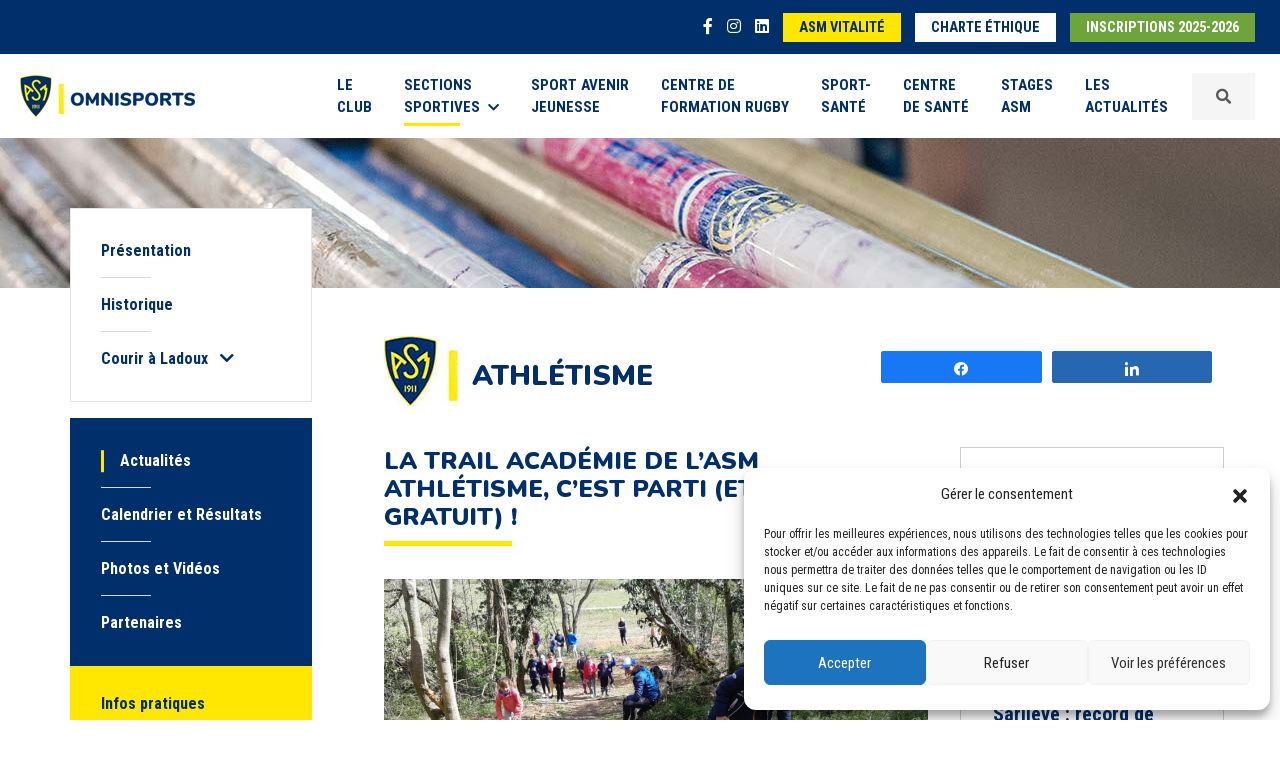

--- FILE ---
content_type: text/html; charset=UTF-8
request_url: https://www.asm-omnisports.com/athletisme/actualites/la-trail-acad%C3%A9mie-de-lasm-athl%C3%A9tisme-cest-parti-et-cest-gratuit/
body_size: 11449
content:
<!DOCTYPE html>
<html lang="fr-FR">
<head>
    <meta charset="UTF-8">
    <meta name="viewport" content="width=device-width, initial-scale=1.0, minimum-scale=1.0, maximum-scale=1.0, user-scalable=no">
    <title>La Trail Académie de l’ASM Athlétisme, c’est parti (et c’est gratuit) ! - ASM Athlétisme</title>
	<link rel="pingback" href="https://www.asm-omnisports.com/athletisme/xmlrpc.php">
    <link rel="shortcut icon" href="https://www.asm-omnisports.com/athletisme/wp-content/themes/asm-omnisports/favicon.ico" />
	<link href="https://fonts.googleapis.com/css?family=Nunito:300,400,700,900|Roboto+Condensed:400,700&display=swap" rel="stylesheet">
    <script src="https://kit.fontawesome.com/f64b3d55d6.js"></script>
	<meta name='robots' content='index, follow, max-image-preview:large, max-snippet:-1, max-video-preview:-1' />

<!-- Social Warfare v4.4.4 https://warfareplugins.com - BEGINNING OF OUTPUT -->
<style>
	@font-face {
		font-family: "sw-icon-font";
		src:url("https://www.asm-omnisports.com/athletisme/wp-content/plugins/social-warfare/assets/fonts/sw-icon-font.eot?ver=4.4.4");
		src:url("https://www.asm-omnisports.com/athletisme/wp-content/plugins/social-warfare/assets/fonts/sw-icon-font.eot?ver=4.4.4#iefix") format("embedded-opentype"),
		url("https://www.asm-omnisports.com/athletisme/wp-content/plugins/social-warfare/assets/fonts/sw-icon-font.woff?ver=4.4.4") format("woff"),
		url("https://www.asm-omnisports.com/athletisme/wp-content/plugins/social-warfare/assets/fonts/sw-icon-font.ttf?ver=4.4.4") format("truetype"),
		url("https://www.asm-omnisports.com/athletisme/wp-content/plugins/social-warfare/assets/fonts/sw-icon-font.svg?ver=4.4.4#1445203416") format("svg");
		font-weight: normal;
		font-style: normal;
		font-display:block;
	}
</style>
<!-- Social Warfare v4.4.4 https://warfareplugins.com - END OF OUTPUT -->


	<!-- This site is optimized with the Yoast SEO plugin v21.5 - https://yoast.com/wordpress/plugins/seo/ -->
	<link rel="canonical" href="https://www.asm-omnisports.com/athletisme/actualites/la-trail-académie-de-lasm-athlétisme-cest-parti-et-cest-gratuit/" />
	<meta property="og:locale" content="fr_FR" />
	<meta property="og:type" content="article" />
	<meta property="og:title" content="La Trail Académie de l’ASM Athlétisme, c’est parti (et c’est gratuit) ! - ASM Athlétisme" />
	<meta property="og:description" content="PartagezPartagez" />
	<meta property="og:url" content="https://www.asm-omnisports.com/athletisme/actualites/la-trail-académie-de-lasm-athlétisme-cest-parti-et-cest-gratuit/" />
	<meta property="og:site_name" content="ASM Athlétisme" />
	<meta name="twitter:card" content="summary_large_image" />
	<script type="application/ld+json" class="yoast-schema-graph">{"@context":"https://schema.org","@graph":[{"@type":"WebPage","@id":"https://www.asm-omnisports.com/athletisme/actualites/la-trail-acad%c3%a9mie-de-lasm-athl%c3%a9tisme-cest-parti-et-cest-gratuit/","url":"https://www.asm-omnisports.com/athletisme/actualites/la-trail-acad%c3%a9mie-de-lasm-athl%c3%a9tisme-cest-parti-et-cest-gratuit/","name":"La Trail Académie de l’ASM Athlétisme, c’est parti (et c’est gratuit) ! - ASM Athlétisme","isPartOf":{"@id":"https://www.asm-omnisports.com/athletisme/#website"},"datePublished":"2021-04-13T12:18:00+00:00","dateModified":"2021-04-13T12:18:00+00:00","breadcrumb":{"@id":"https://www.asm-omnisports.com/athletisme/actualites/la-trail-acad%c3%a9mie-de-lasm-athl%c3%a9tisme-cest-parti-et-cest-gratuit/#breadcrumb"},"inLanguage":"fr-FR","potentialAction":[{"@type":"ReadAction","target":["https://www.asm-omnisports.com/athletisme/actualites/la-trail-acad%c3%a9mie-de-lasm-athl%c3%a9tisme-cest-parti-et-cest-gratuit/"]}]},{"@type":"BreadcrumbList","@id":"https://www.asm-omnisports.com/athletisme/actualites/la-trail-acad%c3%a9mie-de-lasm-athl%c3%a9tisme-cest-parti-et-cest-gratuit/#breadcrumb","itemListElement":[{"@type":"ListItem","position":1,"name":"Home","item":"https://www.asm-omnisports.com/athletisme/"},{"@type":"ListItem","position":2,"name":"Actualités","item":"https://www.asm-omnisports.com/athletisme/actualites/"},{"@type":"ListItem","position":3,"name":"La Trail Académie de l’ASM Athlétisme, c’est parti (et c’est gratuit) !"}]},{"@type":"WebSite","@id":"https://www.asm-omnisports.com/athletisme/#website","url":"https://www.asm-omnisports.com/athletisme/","name":"ASM Athlétisme","description":"Un site utilisant ASM Omnisports","potentialAction":[{"@type":"SearchAction","target":{"@type":"EntryPoint","urlTemplate":"https://www.asm-omnisports.com/athletisme/?s={search_term_string}"},"query-input":"required name=search_term_string"}],"inLanguage":"fr-FR"}]}</script>
	<!-- / Yoast SEO plugin. -->


<link rel='stylesheet' id='select2-css' href='https://www.asm-omnisports.com/athletisme/wp-content/plugins/beautiful-taxonomy-filters/public/css/select2.min.css?ver=2.4.3' type='text/css' media='all' />
<link rel='stylesheet' id='beautiful-taxonomy-filters-basic-css' href='https://www.asm-omnisports.com/athletisme/wp-content/plugins/beautiful-taxonomy-filters/public/css/beautiful-taxonomy-filters-base.min.css?ver=2.4.3' type='text/css' media='all' />
<link rel='stylesheet' id='cmplz-general-css' href='https://www.asm-omnisports.com/athletisme/wp-content/plugins/complianz-gdpr/assets/css/cookieblocker.min.css?ver=1737707919' type='text/css' media='all' />
<link rel='stylesheet' id='wp-pagenavi-css' href='https://www.asm-omnisports.com/athletisme/wp-content/plugins/wp-pagenavi/pagenavi-css.css?ver=2.70' type='text/css' media='all' />
<link rel='stylesheet' id='social_warfare-css' href='https://www.asm-omnisports.com/athletisme/wp-content/plugins/social-warfare/assets/css/style.min.css?ver=4.4.4' type='text/css' media='all' />
<link rel='stylesheet' id='bootstrapcss-css' href='https://www.asm-omnisports.com/athletisme/wp-content/themes/asm-omnisports/css/bootstrap.min.css?ver=5.0.2' type='text/css' media='all' />
<link rel='stylesheet' id='slickcss-css' href='https://www.asm-omnisports.com/athletisme/wp-content/themes/asm-omnisports/slick/slick.css?ver=1.8.1' type='text/css' media='all' />
<link rel='stylesheet' id='slicktheme-css' href='https://www.asm-omnisports.com/athletisme/wp-content/themes/asm-omnisports/slick/slick-theme.css?ver=1.8.1' type='text/css' media='all' />
<link rel='stylesheet' id='fancyboxcss-css' href='https://www.asm-omnisports.com/athletisme/wp-content/themes/asm-omnisports/css/jquery.fancybox.min.css?ver=3.5.1' type='text/css' media='all' />
<link rel='stylesheet' id='maincss-css' href='https://www.asm-omnisports.com/athletisme/wp-content/themes/asm-omnisports/css/style.css?ver=1.0' type='text/css' media='all' />
<script type="text/javascript" src="https://www.asm-omnisports.com/athletisme/wp-includes/js/jquery/jquery.min.js?ver=3.7.1" id="jquery-core-js"></script>
<script type="text/javascript" src="https://www.asm-omnisports.com/athletisme/wp-includes/js/jquery/jquery-migrate.min.js?ver=3.4.1" id="jquery-migrate-js"></script>
<link rel="https://api.w.org/" href="https://www.asm-omnisports.com/athletisme/wp-json/" /><link rel="EditURI" type="application/rsd+xml" title="RSD" href="https://www.asm-omnisports.com/athletisme/xmlrpc.php?rsd" />
<meta name="generator" content="WordPress 6.4.7" />
<link rel='shortlink' href='https://www.asm-omnisports.com/athletisme/?p=6419' />
<link rel="alternate" type="application/json+oembed" href="https://www.asm-omnisports.com/athletisme/wp-json/oembed/1.0/embed?url=https%3A%2F%2Fwww.asm-omnisports.com%2Fathletisme%2Factualites%2Fla-trail-acad%25c3%25a9mie-de-lasm-athl%25c3%25a9tisme-cest-parti-et-cest-gratuit%2F" />
<link rel="alternate" type="text/xml+oembed" href="https://www.asm-omnisports.com/athletisme/wp-json/oembed/1.0/embed?url=https%3A%2F%2Fwww.asm-omnisports.com%2Fathletisme%2Factualites%2Fla-trail-acad%25c3%25a9mie-de-lasm-athl%25c3%25a9tisme-cest-parti-et-cest-gratuit%2F&#038;format=xml" />
			<style>.cmplz-hidden {
					display: none !important;
				}</style>    <!--[if lt IE 9]>
        <script src="https://www.asm-omnisports.com/athletisme/wp-content/themes/asm-omnisports/js/html5shiv.js"></script>
        <script src="https://www.asm-omnisports.com/athletisme/wp-content/themes/asm-omnisports/js/respond.js"></script>
    <![endif]-->
</head>


<body>
		<header>
		<div class="nav-top">
			<div class="container-fluid">
				<ul class="items-nav-top">
					<li class="item-nav-top isocial"><a href="https://www.facebook.com/ASMOmnisports63/" target="_blank"><i class="fab fa-facebook-f"></i></a></li>
					<li class="item-nav-top isocial"><a href="https://www.instagram.com/asmomnisports/" target="_blank"><i class="fab fa-instagram"></i></a></li>
					<li class="item-nav-top isocial"><a href="https://www.linkedin.com/company/asm-omnisports/" target="_blank"><i class="fab fa-linkedin"></i></a></li>
					<li class="item-nav-top d-none"><a href="https://asm-omnisports.extraclub.fr/fo/public/menu/homepage/login" target="_blank" class="button button-white">Réservez<span class="d-none d-sm-inline"> en ligne</span></a></li>
					<li class="item-nav-top d-none d-sm-inline-block"><a href="https://www.asm-vitalite.com/" target="_blank" class="button button-yellow">ASM Vitalité</a></li>
					<li class="item-nav-top d-none d-sm-inline-block"><a href="https://www.asm-omnisports.com/athletisme/wp-content/themes/asm-omnisports/images/ASM_charte_ethique_janvier2024.pdf" target="_blank" class="button button-white">Charte éthique</a></li>
										<li class="item-nav-top"><a href="https://asm.monclub.app/app" class="button button-green" target="_blank">Inscriptions 2025-2026</a></li>
					
				</ul>
			</div>
		</div>
		
		
		<nav class="navbar navbar-expand-xl navbar-light bg-navbar">
			<div class="container-fluid d-flex align-items-center">
				<a class="navbar-brand d-flex align-items-center" href="https://www.asm-omnisports.com/">
					<img src="https://www.asm-omnisports.com/athletisme/wp-content/themes/asm-omnisports/images/logo-asm-omnisports.png" alt="Logo ASM Omnisports" srcset="https://www.asm-omnisports.com/athletisme/wp-content/themes/asm-omnisports/images/logo-asm-omnisports@2x.png 2x, https://www.asm-omnisports.com/athletisme/wp-content/themes/asm-omnisports/images/logo-asm-omnisports@3x.png 3x"/>
				</a>
				<button class="navbar-toggler collapsed order-last" type="button" data-bs-toggle="offcanvas" aria-label="Toggle navigation" id="btnNav">
					<span> </span>
					<span> </span>
					<span> </span>
				</button>
				<div id="offcanvas-collapse" class="collapse navbar-collapse"><ul id="menu-menu-1" class="navbar-nav ms-auto menu"><li  id="menu-item-550" class="text-start text-xl-start text-xxl-start menu-item menu-item-type-post_type menu-item-object-page nav-item nav-item-550"><a href="https://www.asm-omnisports.com/presentation/" class="nav-link ">Le <br class="navbr">Club</a></li>
<li  id="menu-item-323" class="nav-item dropdown megamenu-li text-start text-xl-start text-xxl-start menu-item menu-item-type-custom menu-item-object-custom menu-item-has-children dropdown nav-item nav-item-323"><a href="#" class="nav-link active  dropdown-toggle" data-bs-toggle="dropdown" aria-haspopup="true" aria-expanded="false">Sections <br class="navbr">sportives<i class="fas fa-chevron-down ms-2"></i></a>
<ul class="megamenu animation slideDownIn menu-sections-sportives dropdown-menu  depth_0"><div class="row wrapsubmenu">
	<li  id="menu-item-95" class="col-6 col-xl-2 menu_entete menu-item menu-item-type-custom menu-item-object-custom nav-item nav-item-95"><a href="https://www.asm-omnisports.com/athletisme/" class="dropdown-item active "><span class="logo-section"><i class="icon-icon-athletisme"></i></span><span class="title-section">Athlétisme</span></a></li>
	<li  id="menu-item-96" class="col-6 col-xl-2 menu_entete menu-item menu-item-type-custom menu-item-object-custom nav-item nav-item-96"><a href="https://www.asm-omnisports.com/basket/" class="dropdown-item "><span class="logo-section"><i class="icon-icon-basket"></i></span><span class="title-section">Basket</span></a></li>
	<li  id="menu-item-97" class="col-6 col-xl-2 menu_entete menu-item menu-item-type-custom menu-item-object-custom nav-item nav-item-97"><a href="https://www.asm-omnisports.com/boxe/" class="dropdown-item "><span class="logo-section"><i class="icon-icon-boxe"></i></span><span class="title-section">Boxe</span></a></li>
	<li  id="menu-item-99" class="col-6 col-xl-2 menu_entete menu-item menu-item-type-custom menu-item-object-custom nav-item nav-item-99"><a href="https://www.asm-omnisports.com/football/" class="dropdown-item "><span class="logo-section"><i class="icon-icon-football"></i></span><span class="title-section">Football</span></a></li>
	<li  id="menu-item-100" class="col-6 col-xl-2 menu_entete menu-item menu-item-type-custom menu-item-object-custom nav-item nav-item-100"><a href="https://www.asm-omnisports.com/gymnastique/" class="dropdown-item "><span class="logo-section"><i class="icon-gym-icone"></i></span><span class="title-section">Gymnastique</span></a></li>
	<li  id="menu-item-101" class="col-6 col-xl-2 menu_entete menu-item menu-item-type-custom menu-item-object-custom nav-item nav-item-101"><a href="https://www.asm-omnisports.com/halterophilie/" class="dropdown-item "><span class="logo-section"><i class="icon-icon-halterophilie"></i></span><span class="title-section">Haltérophilie</span></a></li>
	<li  id="menu-item-102" class="col-6 col-xl-2 menu_entete menu-item menu-item-type-custom menu-item-object-custom nav-item nav-item-102"><a href="https://www.asm-omnisports.com/handisport/" class="dropdown-item "><span class="logo-section"><i class="icon-icon-handisport"></i></span><span class="title-section">Handisport et sport adapté</span></a></li>
	<li  id="menu-item-103" class="col-6 col-xl-2 menu_entete menu-item menu-item-type-custom menu-item-object-custom nav-item nav-item-103"><a href="https://www.asm-omnisports.com/judo/" class="dropdown-item "><span class="logo-section"><i class="icon-icon-judo"></i></span><span class="title-section">Judo</span></a></li>
	<li  id="menu-item-104" class="col-6 col-xl-2 menu_entete menu-item menu-item-type-custom menu-item-object-custom nav-item nav-item-104"><a href="https://www.asm-omnisports.com/kendo/" class="dropdown-item "><span class="logo-section"><i class="icon-icon-kendo"></i></span><span class="title-section">Kendo</span></a></li>
	<li  id="menu-item-105" class="col-6 col-xl-2 menu_entete menu-item menu-item-type-custom menu-item-object-custom nav-item nav-item-105"><a href="https://www.asm-omnisports.com/lutte/" class="dropdown-item "><span class="logo-section"><i class="icon-icon-lutte"></i></span><span class="title-section">Lutte</span></a></li>
	<li  id="menu-item-106" class="col-6 col-xl-2 menu_entete menu-item menu-item-type-custom menu-item-object-custom nav-item nav-item-106"><a href="https://www.asm-omnisports.com/multisports/" class="dropdown-item "><span class="logo-section"><i class="icon-icon-multisport"></i></span><span class="title-section">Multisports</span></a></li>
	<li  id="menu-item-107" class="col-6 col-xl-2 menu_entete menu-item menu-item-type-custom menu-item-object-custom nav-item nav-item-107"><a href="https://www.asm-omnisports.com/chamalieres-natation/" class="dropdown-item "><span class="logo-section"><i class="icon-icon-natation"></i></span><span class="title-section">Chamalières Natation</span></a></li>
	<li  id="menu-item-108" class="col-6 col-xl-2 menu_entete menu-item menu-item-type-custom menu-item-object-custom nav-item nav-item-108"><a href="https://www.asm-omnisports.com/rugby/" class="dropdown-item "><span class="logo-section"><i class="icon-icon-rugby"></i></span><span class="title-section">Rugby</span></a></li>
	<li  id="menu-item-109" class="col-6 col-xl-2 menu_entete menu-item menu-item-type-custom menu-item-object-custom nav-item nav-item-109"><a href="https://www.asm-omnisports.com/romagnat-rugby-feminin/" class="dropdown-item "><span class="logo-section"><i class="icon-icon-rugby-feminin"></i></span><span class="title-section">Romagnat rugby féminin</span></a></li>
	<li  id="menu-item-214" class="col-6 col-xl-2 menu_entete menu-item menu-item-type-custom menu-item-object-custom nav-item nav-item-214"><a href="https://www.asm-omnisports.com/tennis/" class="dropdown-item "><span class="logo-section"><i class="icon-icon-tennis"></i></span><span class="title-section">Tennis</span></a></li>
</div></ul>
</li>
<li  id="menu-item-242" class="text-start text-xl-start text-xxl-start menu-item menu-item-type-custom menu-item-object-custom nav-item nav-item-242"><a href="https://www.asm-omnisports.com/sport-avenir-jeunesse/" class="nav-link ">Sport Avenir <br class="navbr">Jeunesse</a></li>
<li  id="menu-item-110" class="text-start text-xl-start text-xxl-start menu-item menu-item-type-custom menu-item-object-custom nav-item nav-item-110"><a href="https://www.asm-omnisports.com/centre-de-formation-rugby/presentation" class="nav-link ">Centre de <br class="navbr">formation rugby</a></li>
<li  id="menu-item-111" class="text-start text-xl-start text-xxl-start menu-item menu-item-type-custom menu-item-object-custom nav-item nav-item-111"><a href="https://www.asm-omnisports.com/sport-sante/" class="nav-link ">Sport-<br class="navbr">Santé</a></li>
<li  id="menu-item-4011" class="text-start text-xl-start text-xxl-start menu-item menu-item-type-custom menu-item-object-custom nav-item nav-item-4011"><a href="https://www.asm-omnisports.com/centre-de-sante/" class="nav-link ">Centre <br class="navbr">de Santé</a></li>
<li  id="menu-item-4010" class="text-start text-xl-start text-xxl-start menu-item menu-item-type-custom menu-item-object-custom nav-item nav-item-4010"><a href="https://www.asm-omnisports.com/stages/" class="nav-link ">Stages <br class="navbr">ASM</a></li>
<li  id="menu-item-4559" class="text-start text-xl-start text-xxl-start menu-item menu-item-type-post_type menu-item-object-page nav-item nav-item-4559"><a href="https://www.asm-omnisports.com/actualites-2025/" class="nav-link ">Les <br class="navbr">Actualités</a></li>
</ul></div>				<div class="d-block d-sm-none d-xl-block">
					<a data-fancybox data-src="#inlineFormSearch" data-animation-effect="zoom-in-out" href="javascript:;" class="nav-link wrapsearch d-flex align-items-center"><i class="fa fa-search"></i></a>
					<div id="wrapFormSearch">
	<form class="form" id="inlineFormSearch" method="GET" action="https://www.asm-omnisports.com/">
		<label for="search" id="labelSearch">Votre recherche</label><input type="text" name="s" id="search" class="form-control" value="" placeholder="Votre recherche" minlength="5">
		<select name="site" class="form-select mt-3">
			<option value="0">Sur tout le site</option><option value="1">ASM Omnisports</option><option value="2">ASM Athlétisme</option><option value="6">ASM Basket</option><option value="4">ASM Boxe</option><option value="14">ASM Chamalières Natation</option><option value="5">ASM Football</option><option value="7">ASM Gymnastique</option><option value="8">ASM Haltérophilie</option><option value="9">ASM Handisport & Sport Adapté</option><option value="10">ASM Judo</option><option value="11">ASM Kendo</option><option value="12">ASM Lutte</option><option value="13">ASM Multisports</option><option value="15">ASM Romagnat Rugby Féminin</option><option value="3">ASM Rugby</option><option value="18">ASM Sport Avenir Jeunesse</option><option value="17">ASM Sport-Santé</option><option value="16">ASM Tennis</option><option value="22">Centre de Santé</option><option value="20">Centre de formation Rugby</option><option value="21">Stages ASM</option></select>		<div class="mt-3 text-center">
			<input type="submit" class="btn btn-blue" value="Rechercher">
		</div>
	</form>
	<div class="clearfix"></div>
</div>				</div>
				<div class="d-none d-sm-block d-xl-none">
					<form class="nav-link d-flex align-items-center" method="GET" action="https://www.asm-omnisports.com/">
						<input type="text" name="s" class="form-control me-2" value="" placeholder="Votre recherche" minlength="5">
						<input type="submit" class="btn btn-blue btn-sm btn-search" value="Rechercher">
					</form>
				</div>
			</div>
		</nav>
			</header>

	
	<section class="header-page" style="background-image:url('https://www.asm-omnisports.com/athletisme/wp-content/uploads/sites/2/2019/09/ban-athletisme-1.jpg');"></section><section class="page-content">
	<div class="container-fluid">
		<div class="row">
			<div class="col-sm-12 col-lg-3">
				<aside class="sticky-top page-content-aside">
		<div class="d-lg-none text-center"><strong>Naviguez dans Athlétisme</strong></div><ul class="page-menu page-menu-white"><li class="page_item page-item-8"><a href="https://www.asm-omnisports.com/athletisme/">Présentation</a></li>
<li class="page_item page-item-5448"><a href="https://www.asm-omnisports.com/athletisme/historique/">Historique</a></li>
<li class="page_item page-item-343 page_item_has_children"><div class="mainmenu">Courir à Ladoux <i class="fa fa-chevron-down ms-2"></i></div>
<ul class='children'>
	<li class="page_item page-item-7757"><a href="https://www.asm-omnisports.com/athletisme/courir-a-ladoux/courir-a-ladoux-2024/">9 juin 2024  : de beaux chrono pour nos asémistes !</a>	<li class="page_item page-item-395"><a href="https://www.asm-omnisports.com/athletisme/courir-a-ladoux/resultats/">Résultats</a>
</ul>
</li>
</ul><ul class="page-menu page-menu-blue"><li class="blue active"><a href="https://www.asm-omnisports.com/athletisme/actualites/">Actualités</a></li><li class="blue"><a href="https://www.asm-omnisports.com/athletisme/calendrier-et-resultats/">Calendrier et Résultats</a></li><li class="blue"><a href="https://www.asm-omnisports.com/athletisme/photos-videos/">Photos et Vidéos</a></li><li class="blue"><a href="https://www.asm-omnisports.com/athletisme/partenaires/">Partenaires</a></li></ul><ul class="page-menu page-menu-yellow mb-0">
			<li class="yellow"><a href="https://www.asm-omnisports.com/athletisme/infos-pratiques/">Infos pratiques</a></li>
		</ul><ul class="page-menu page-menu-green"><li class="green"><a href="https://asm.monclub.app/subscription/62bda5d92666dd0021527d54" target="_blank">Inscriptions</a></li></ul><div class="socials"><a href="https://www.facebook.com/AsmAthletisme/" target="_blank"><i class="fab fa-facebook-square"></i></a><a href="https://www.instagram.com/asm.athletisme/?hl=fr" target="_blank"><i class="fab fa-instagram-square"></i></a></div>
	</aside>			</div>
			<div class="col-sm-12 col-lg-9">

				<div class="page-main-content">
					<div class="row gy-3 gy-xl-0 mb-4">
						<div class="col-xl-7 align-self-start">
							<span class="logo-asm"><img src="https://www.asm-omnisports.com/athletisme/wp-content/themes/asm-omnisports/images/logo-asm.jpg" srcset="https://www.asm-omnisports.com/athletisme/wp-content/themes/asm-omnisports/images/logo-asm@x2.jpg 2x" alt="Logo ASM Omnisports"></span>
	<h1 class="title-section2 d-inline-block">Athlétisme</h1>						</div>
						<div class="col-xl-5 align-self-center">
							<div class="share">
								<div class="swp_social_panel swp_horizontal_panel swp_flat_fresh  swp_default_full_color swp_individual_full_color swp_other_full_color scale-100  scale-" data-min-width="1100" data-float-color="#ffffff" data-float="none" data-float-mobile="none" data-transition="slide" data-post-id="6419" ><div class="nc_tweetContainer swp_share_button swp_facebook" data-network="facebook"><a class="nc_tweet swp_share_link" rel="nofollow noreferrer noopener" target="_blank" href="https://www.facebook.com/share.php?u=https%3A%2F%2Fwww.asm-omnisports.com%2Fathletisme%2Factualites%2Fla-trail-acad%C3%A9mie-de-lasm-athl%C3%A9tisme-cest-parti-et-cest-gratuit%2F" data-link="https://www.facebook.com/share.php?u=https%3A%2F%2Fwww.asm-omnisports.com%2Fathletisme%2Factualites%2Fla-trail-acad%C3%A9mie-de-lasm-athl%C3%A9tisme-cest-parti-et-cest-gratuit%2F"><span class="swp_count swp_hide"><span class="iconFiller"><span class="spaceManWilly"><i class="sw swp_facebook_icon"></i><span class="swp_share">Partagez</span></span></span></span></a></div><div class="nc_tweetContainer swp_share_button swp_linkedin" data-network="linkedin"><a class="nc_tweet swp_share_link" rel="nofollow noreferrer noopener" target="_blank" href="https://www.linkedin.com/cws/share?url=https%3A%2F%2Fwww.asm-omnisports.com%2Fathletisme%2Factualites%2Fla-trail-acad%C3%A9mie-de-lasm-athl%C3%A9tisme-cest-parti-et-cest-gratuit%2F" data-link="https://www.linkedin.com/cws/share?url=https%3A%2F%2Fwww.asm-omnisports.com%2Fathletisme%2Factualites%2Fla-trail-acad%C3%A9mie-de-lasm-athl%C3%A9tisme-cest-parti-et-cest-gratuit%2F"><span class="swp_count swp_hide"><span class="iconFiller"><span class="spaceManWilly"><i class="sw swp_linkedin_icon"></i><span class="swp_share">Partagez</span></span></span></span></a></div></div>							</div>
						</div>
					</div>
					<div class="row">
						<div class="col-md-12">
							<div class="row">
								<div class="col-lg-8">
									<div class="page-content"><div class="title"><h2>La Trail Académie de l’ASM Athlétisme, c’est parti (et c’est gratuit) !</h2></div><img src="https://www.asm-omnisports.com/athletisme/wp-content/uploads/sites/2/2021/07/asm-trail-8570.jpg" alt="La Trail Académie de l’ASM Athlétisme, c’est parti (et c’est gratuit) !" class="img-fluid imgalaune mb-4"><p>Alma, Luca, Lilian, ou encore Angie. Ils ont été les premiers « jeunes trailers » à découvrir cette discipline devenue populaire depuis quelques années, lors d&rsquo;une première séance d&rsquo;initiation Trail le 12 avril 2021 au Col de Bancillon.</p>
<p>Florent PIANEZZOLA et Éléonore EGROT, encadrants de l&rsquo;ASM Athlétisme, proposent pendant toutes les vacances de Pâques du lundi 12 avril au samedi 24 avril 2021, des séances gratuites à destination des 6 – 18 ans &#038; étudiants afin de les initier à la course en nature.</p>
<p>Et quoi de mieux que le Col de Bancillon, site naturel exceptionnel à 2 minutes de Clermont-Ferrand, situé au croisement de la Rue du Cheval et de la Rue de Blanzat, pour s&rsquo;exercer dans un cadre propice au Trail ?</p>
<p>Les séances durent 1h30, et en fonction de la catégorie d&rsquo;âge, les jeunes trailers parcourent entre 2 et 7 kilomètres sur des terrain techniques,  ponctués d&rsquo;ateliers sous forme de jeux visant à l&rsquo;amélioration des qualités aérobies, mais aussi le développement de la technique de course en côtes et en descentes, ainsi qu&rsquo;une sensibilisation à la nature avec des exercices d&rsquo;orientation dans l&rsquo;espace.</p>
<p>Les groupes affichent complets pour la première semaine chez les 6 – 8 ans &#038; 9 – 11 ans ! Il reste quelques places chez les 12 – 15 ans et pour les étudiants en vous rendant sur le formulaire en ligne pour s&rsquo;inscrire :</p>
<p><a href="https://forms.gle/V7zyL5hsmayJFcKV9">https://forms.gle/V7zyL5hsmayJFcKV9</a></p>
<p>La limite est fixée à 2 groupes de 5 enfants + l&rsquo;éducateur par créneau horaire.</p>
<p>Les personnes se trouvant à plus de 10 kilomètres peuvent participer à la Trail Académie car il s&rsquo;agit d&rsquo;une activité encadrée par un club : l&rsquo;ASM Athlétisme.</p>
<p>Pour la seconde semaine, le départ des circuits se fera à la Tour France Télécom de Durtol, accessible par la Route de la Plaine (Google Maps uniquement).</p>
<p>Grâce à notre partenaire AUCHAN Aubière, chaque enfant reçoit un goûter BIO à la fin de chaque séance </p>
<p>Retrouvez chaque soir, quelques photos de la journée sur nos réseaux sociaux :</p>
<p><a href="https://www.instagram.com/asm.athletisme/">https://www.instagram.com/asm.athletisme/</a></p>
<p><a href="https://www.facebook.com/Asmtrailacademie">https://www.facebook.com/Asmtrailacademie</a></p>
</div><div class="row custompagination"><div class="col-md-6 text-start"><a rel="prev" href="https://www.asm-omnisports.com/athletisme/actualites/lasm-athl%c3%a9tisme-annonce-son-partenariat-avec-auchan-retail-aubi%c3%a8re/" title="L'ASM Athlétisme annonce son partenariat avec Auchan Retail Aubière"><button class="btn btn-link btn-sm p-0 text-decoration-none"><i class="fas fa-chevron-left me-2"></i>Actualité précédente</button><br><strong>&quot;L'ASM Athlétisme annonce son partenariat avec Auchan Retail Aubière&quot;</strong></a></div><div class="col-md-6 text-end"><a rel="next" href="https://www.asm-omnisports.com/athletisme/actualites/la-trail-acad%c3%a9mie-de-lasm-athl%c3%a9tisme-a-accueilli-65-enfants-du-12-au-17-avril/" title="La Trail Académie de l’ASM Athlétisme a accueilli 65 enfants du 12 au 17 avril"><button class="btn btn-link btn-sm p-0 text-decoration-none">Actualité suivante<i class="fas fa-chevron-right ms-2"></i></button><br><strong>&quot;La Trail Académie de l’ASM Athlétisme a accueilli 65 enfants du 12 au 17 avril&quot;</strong></a></div></div>								</div>	
								<div class="col-lg-4 sidebar">
									<aside><div class="row actualites"><article class="actualite mb-3">
				<a href="https://www.asm-omnisports.com/athletisme/actualites/championnat-loire-et-volcans/">
					
					<div>
						<h3>CHAMPIONNAT LOIRE ET VOLCANS</h3>
						<div class="sub-title">
							<span class="date">19 janvier 2026</span>
						</div>
						
						<div class="read-more">Lire la suite <i class="fas fa-long-arrow-alt-right"></i></div>
					</div>
				</a>
			</article><article class="actualite mb-3">
				<a href="https://www.asm-omnisports.com/athletisme/actualites/cross-de-perignat-les-sarlieve-record-de-participation/">
					
					<div>
						<h3>Cross de Pérignat-lès-Sarliève : record de participation !</h3>
						<div class="sub-title">
							<span class="date">22 décembre 2025</span>
						</div>
						
						<div class="read-more">Lire la suite <i class="fas fa-long-arrow-alt-right"></i></div>
					</div>
				</a>
			</article><article class="actualite mb-3">
				<a href="https://www.asm-omnisports.com/athletisme/actualites/les-gouters-de-lecole-dathle/">
					
					<div>
						<h3>Les goûters de l&rsquo;école d&rsquo;athlé !</h3>
						<div class="sub-title">
							<span class="date">19 décembre 2025</span>
						</div>
						
						<div class="read-more">Lire la suite <i class="fas fa-long-arrow-alt-right"></i></div>
					</div>
				</a>
			</article><article class="actualite mb-3">
				<a href="https://www.asm-omnisports.com/athletisme/actualites/beau-palmares-pour-la-classe-athle-de-franc-rosier-aux-departementaux-et-academiques/">
					
					<div>
						<h3>Beau palmarès pour la classe athlé de Franc rosier aux départementaux et académiques</h3>
						<div class="sub-title">
							<span class="date">11 décembre 2025</span>
						</div>
						
						<div class="read-more">Lire la suite <i class="fas fa-long-arrow-alt-right"></i></div>
					</div>
				</a>
			</article></div></aside>
								</div>
							</div>
						</div>
					</div>
					<div class="row">
						<div class="col-md-12">
													</div>
					</div>
				</div>
			</div>
		</div>
	</div>
</section>
<footer>
	<div class="icones-sections">
		<div class="container-fluid">
			<div class="row">
				<div class="col-12"><ul id="menu-footer-menu-1" class="row g-3 m-0 p-0 menu"><li id="menu-item-1488" class="col-3 col-lg-2 menu-item menu-item-type-custom menu-item-object-custom menu-item-1488"><a href="https://www.asm-omnisports.com/athletisme/"><i class="icon-icon-athletisme"></i></a></li>
<li id="menu-item-1489" class="col-3 col-lg-2 menu-item menu-item-type-custom menu-item-object-custom menu-item-1489"><a href="https://www.asm-omnisports.com/basket/"><i class="icon-icon-basket"></i></a></li>
<li id="menu-item-1490" class="col-3 col-lg-2 menu-item menu-item-type-custom menu-item-object-custom menu-item-1490"><a href="https://www.asm-omnisports.com/boxe/"><i class="icon-icon-boxe"></i></a></li>
<li id="menu-item-1491" class="col-3 col-lg-2 menu-item menu-item-type-custom menu-item-object-custom menu-item-1491"><a href="https://www.asm-omnisports.com/football/"><i class="icon-icon-football"></i></a></li>
<li id="menu-item-1492" class="col-3 col-lg-2 menu-item menu-item-type-custom menu-item-object-custom menu-item-1492"><a href="https://www.asm-omnisports.com/gymnastique/"><i class="icon-gym-icone"></i></a></li>
<li id="menu-item-1493" class="col-3 col-lg-2 menu-item menu-item-type-custom menu-item-object-custom menu-item-1493"><a href="https://www.asm-omnisports.com/halterophilie/"><i class="icon-icon-halterophilie"></i></a></li>
<li id="menu-item-1494" class="col-3 col-lg-2 menu-item menu-item-type-custom menu-item-object-custom menu-item-1494"><a href="https://www.asm-omnisports.com/handisport/"><i class="icon-icon-handisport"></i></a></li>
<li id="menu-item-1503" class="col-3 col-lg-2 menu-item menu-item-type-custom menu-item-object-custom menu-item-1503"><a href="https://www.asm-omnisports.com/judo/"><i class="icon-icon-judo"></i></a></li>
<li id="menu-item-1519" class="col-3 col-lg-2 menu-item menu-item-type-custom menu-item-object-custom menu-item-1519"><a href="https://www.asm-omnisports.com/kendo/"><i class="icon-icon-kendo"></i></a></li>
<li id="menu-item-1520" class="col-3 col-lg-2 menu-item menu-item-type-custom menu-item-object-custom menu-item-1520"><a href="https://www.asm-omnisports.com/lutte/"><i class="icon-icon-lutte"></i></a></li>
<li id="menu-item-1521" class="col-3 col-lg-2 menu-item menu-item-type-custom menu-item-object-custom menu-item-1521"><a href="https://www.asm-omnisports.com/multisports/"><i class="icon-icon-multisport"></i></a></li>
<li id="menu-item-1522" class="col-3 col-lg-2 menu-item menu-item-type-custom menu-item-object-custom menu-item-1522"><a href="https://www.asm-omnisports.com/chamalieres-natation/"><i class="icon-icon-natation"></i></a></li>
<li id="menu-item-1523" class="col-3 col-lg-2 menu-item menu-item-type-custom menu-item-object-custom menu-item-1523"><a href="https://www.asm-omnisports.com/rugby/"><i class="icon-icon-rugby"></i></a></li>
<li id="menu-item-1524" class="col-3 col-lg-2 menu-item menu-item-type-custom menu-item-object-custom menu-item-1524"><a href="https://www.asm-omnisports.com/romagnat-rugby-feminin/"><i class="icon-icon-rugby-feminin"></i></a></li>
<li id="menu-item-1525" class="col-3 col-lg-2 menu-item menu-item-type-custom menu-item-object-custom menu-item-1525"><a href="https://www.asm-omnisports.com/tennis/"><i class="icon-icon-tennis"></i></a></li>
</ul></div>			</div>
		</div>
	</div>
	<div class="footer-menu text-center text-md-start">
		<div class="container">
			<div class="row gy-5 gy-lg-0 align-items-start align-items-xl-center">
				<div class="col-md-6 col-lg-4">
					<p class="mb-0">
						<strong>Association Sportive Montferrandaise</strong><br>
						84, boulevard Léon Jouhaux <br>
						CS 80221 - 63021 Clermont-Ferrand Cedex 2
					</p>
				</div>
				<div class="col-md-6 col-lg-4">
					<p class="mb-0">Téléphone: <a href="telto:+33451110020">+33 (0) 4 51 11 00 20</a><br>
					Email : <a href="mailto:accueil@asm-omnisports.com">accueil@asm-omnisports.com</a></p>
				</div>
				<div class="col-md-12 col-lg-4 text-center text-lg-start">
					<a href="https://www.facebook.com/ASMOmnisports63/" target="_blank"><i class="fab fa-2x fa-facebook-f"></i></i></a>
					<a href="https://www.instagram.com/asmomnisports/" target="_blank"><i class="fab fa-2x fa-instagram"></i></i></a>
					<a href="https://www.linkedin.com/company/asm-omnisports/" target="_blank"><i class="fab fa-2x fa-linkedin"></i></i></a>
				</div>
			</div>
		</div>
	</div>
	<div class="legals">
		<div class="container">
			<div class="d-flex justify-content-center justify-content-md-between flex-wrap">
				<div>&copy;2021 Tous droits réservés - Association Sportive Montferrandaise</div>
				<div>
										<a href="https://www.asm-omnisports.com/mentions-legales/" class="me-3">Mentions légales</a>
					<a href="https://www.asm-omnisports.com/politique-de-confidentialite/" class="me-3">Politique de confidentialité</a>
									</div>
			</div>
		</div>
		
	</div>
</footer>

<!-- Consent Management powered by Complianz | GDPR/CCPA Cookie Consent https://wordpress.org/plugins/complianz-gdpr -->
<div id="cmplz-cookiebanner-container"><div class="cmplz-cookiebanner cmplz-hidden banner-1 banniere-a optin cmplz-bottom-right cmplz-categories-type-view-preferences" aria-modal="true" data-nosnippet="true" role="dialog" aria-live="polite" aria-labelledby="cmplz-header-1-optin" aria-describedby="cmplz-message-1-optin">
	<div class="cmplz-header">
		<div class="cmplz-logo"></div>
		<div class="cmplz-title" id="cmplz-header-1-optin">Gérer le consentement</div>
		<div class="cmplz-close" tabindex="0" role="button" aria-label="Fermer la boîte de dialogue">
			<svg aria-hidden="true" focusable="false" data-prefix="fas" data-icon="times" class="svg-inline--fa fa-times fa-w-11" role="img" xmlns="http://www.w3.org/2000/svg" viewBox="0 0 352 512"><path fill="currentColor" d="M242.72 256l100.07-100.07c12.28-12.28 12.28-32.19 0-44.48l-22.24-22.24c-12.28-12.28-32.19-12.28-44.48 0L176 189.28 75.93 89.21c-12.28-12.28-32.19-12.28-44.48 0L9.21 111.45c-12.28 12.28-12.28 32.19 0 44.48L109.28 256 9.21 356.07c-12.28 12.28-12.28 32.19 0 44.48l22.24 22.24c12.28 12.28 32.2 12.28 44.48 0L176 322.72l100.07 100.07c12.28 12.28 32.2 12.28 44.48 0l22.24-22.24c12.28-12.28 12.28-32.19 0-44.48L242.72 256z"></path></svg>
		</div>
	</div>

	<div class="cmplz-divider cmplz-divider-header"></div>
	<div class="cmplz-body">
		<div class="cmplz-message" id="cmplz-message-1-optin">Pour offrir les meilleures expériences, nous utilisons des technologies telles que les cookies pour stocker et/ou accéder aux informations des appareils. Le fait de consentir à ces technologies nous permettra de traiter des données telles que le comportement de navigation ou les ID uniques sur ce site. Le fait de ne pas consentir ou de retirer son consentement peut avoir un effet négatif sur certaines caractéristiques et fonctions.</div>
		<!-- categories start -->
		<div class="cmplz-categories">
			<details class="cmplz-category cmplz-functional" >
				<summary>
						<span class="cmplz-category-header">
							<span class="cmplz-category-title">Fonctionnel</span>
							<span class='cmplz-always-active'>
								<span class="cmplz-banner-checkbox">
									<input type="checkbox"
										   id="cmplz-functional-optin"
										   data-category="cmplz_functional"
										   class="cmplz-consent-checkbox cmplz-functional"
										   size="40"
										   value="1"/>
									<label class="cmplz-label" for="cmplz-functional-optin" tabindex="0"><span class="screen-reader-text">Fonctionnel</span></label>
								</span>
								Toujours activé							</span>
							<span class="cmplz-icon cmplz-open">
								<svg xmlns="http://www.w3.org/2000/svg" viewBox="0 0 448 512"  height="18" ><path d="M224 416c-8.188 0-16.38-3.125-22.62-9.375l-192-192c-12.5-12.5-12.5-32.75 0-45.25s32.75-12.5 45.25 0L224 338.8l169.4-169.4c12.5-12.5 32.75-12.5 45.25 0s12.5 32.75 0 45.25l-192 192C240.4 412.9 232.2 416 224 416z"/></svg>
							</span>
						</span>
				</summary>
				<div class="cmplz-description">
					<span class="cmplz-description-functional">L’accès ou le stockage technique est strictement nécessaire dans la finalité d’intérêt légitime de permettre l’utilisation d’un service spécifique explicitement demandé par l’abonné ou l’utilisateur, ou dans le seul but d’effectuer la transmission d’une communication sur un réseau de communications électroniques.</span>
				</div>
			</details>

			<details class="cmplz-category cmplz-preferences" >
				<summary>
						<span class="cmplz-category-header">
							<span class="cmplz-category-title">Préférences</span>
							<span class="cmplz-banner-checkbox">
								<input type="checkbox"
									   id="cmplz-preferences-optin"
									   data-category="cmplz_preferences"
									   class="cmplz-consent-checkbox cmplz-preferences"
									   size="40"
									   value="1"/>
								<label class="cmplz-label" for="cmplz-preferences-optin" tabindex="0"><span class="screen-reader-text">Préférences</span></label>
							</span>
							<span class="cmplz-icon cmplz-open">
								<svg xmlns="http://www.w3.org/2000/svg" viewBox="0 0 448 512"  height="18" ><path d="M224 416c-8.188 0-16.38-3.125-22.62-9.375l-192-192c-12.5-12.5-12.5-32.75 0-45.25s32.75-12.5 45.25 0L224 338.8l169.4-169.4c12.5-12.5 32.75-12.5 45.25 0s12.5 32.75 0 45.25l-192 192C240.4 412.9 232.2 416 224 416z"/></svg>
							</span>
						</span>
				</summary>
				<div class="cmplz-description">
					<span class="cmplz-description-preferences">L’accès ou le stockage technique est nécessaire dans la finalité d’intérêt légitime de stocker des préférences qui ne sont pas demandées par l’abonné ou l’internaute.</span>
				</div>
			</details>

			<details class="cmplz-category cmplz-statistics" >
				<summary>
						<span class="cmplz-category-header">
							<span class="cmplz-category-title">Statistiques</span>
							<span class="cmplz-banner-checkbox">
								<input type="checkbox"
									   id="cmplz-statistics-optin"
									   data-category="cmplz_statistics"
									   class="cmplz-consent-checkbox cmplz-statistics"
									   size="40"
									   value="1"/>
								<label class="cmplz-label" for="cmplz-statistics-optin" tabindex="0"><span class="screen-reader-text">Statistiques</span></label>
							</span>
							<span class="cmplz-icon cmplz-open">
								<svg xmlns="http://www.w3.org/2000/svg" viewBox="0 0 448 512"  height="18" ><path d="M224 416c-8.188 0-16.38-3.125-22.62-9.375l-192-192c-12.5-12.5-12.5-32.75 0-45.25s32.75-12.5 45.25 0L224 338.8l169.4-169.4c12.5-12.5 32.75-12.5 45.25 0s12.5 32.75 0 45.25l-192 192C240.4 412.9 232.2 416 224 416z"/></svg>
							</span>
						</span>
				</summary>
				<div class="cmplz-description">
					<span class="cmplz-description-statistics">Le stockage ou l’accès technique qui est utilisé exclusivement à des fins statistiques.</span>
					<span class="cmplz-description-statistics-anonymous">Le stockage ou l’accès technique qui est utilisé exclusivement dans des finalités statistiques anonymes. En l’absence d’une assignation à comparaître, d’une conformité volontaire de la part de votre fournisseur d’accès à internet ou d’enregistrements supplémentaires provenant d’une tierce partie, les informations stockées ou extraites à cette seule fin ne peuvent généralement pas être utilisées pour vous identifier.</span>
				</div>
			</details>
			<details class="cmplz-category cmplz-marketing" >
				<summary>
						<span class="cmplz-category-header">
							<span class="cmplz-category-title">Marketing</span>
							<span class="cmplz-banner-checkbox">
								<input type="checkbox"
									   id="cmplz-marketing-optin"
									   data-category="cmplz_marketing"
									   class="cmplz-consent-checkbox cmplz-marketing"
									   size="40"
									   value="1"/>
								<label class="cmplz-label" for="cmplz-marketing-optin" tabindex="0"><span class="screen-reader-text">Marketing</span></label>
							</span>
							<span class="cmplz-icon cmplz-open">
								<svg xmlns="http://www.w3.org/2000/svg" viewBox="0 0 448 512"  height="18" ><path d="M224 416c-8.188 0-16.38-3.125-22.62-9.375l-192-192c-12.5-12.5-12.5-32.75 0-45.25s32.75-12.5 45.25 0L224 338.8l169.4-169.4c12.5-12.5 32.75-12.5 45.25 0s12.5 32.75 0 45.25l-192 192C240.4 412.9 232.2 416 224 416z"/></svg>
							</span>
						</span>
				</summary>
				<div class="cmplz-description">
					<span class="cmplz-description-marketing">L’accès ou le stockage technique est nécessaire pour créer des profils d’internautes afin d’envoyer des publicités, ou pour suivre l’utilisateur sur un site web ou sur plusieurs sites web ayant des finalités marketing similaires.</span>
				</div>
			</details>
		</div><!-- categories end -->
			</div>

	<div class="cmplz-links cmplz-information">
		<a class="cmplz-link cmplz-manage-options cookie-statement" href="#" data-relative_url="#cmplz-manage-consent-container">Gérer les options</a>
		<a class="cmplz-link cmplz-manage-third-parties cookie-statement" href="#" data-relative_url="#cmplz-cookies-overview">Gérer les services</a>
		<a class="cmplz-link cmplz-manage-vendors tcf cookie-statement" href="#" data-relative_url="#cmplz-tcf-wrapper">Gérer {vendor_count} fournisseurs</a>
		<a class="cmplz-link cmplz-external cmplz-read-more-purposes tcf" target="_blank" rel="noopener noreferrer nofollow" href="https://cookiedatabase.org/tcf/purposes/">En savoir plus sur ces finalités</a>
			</div>

	<div class="cmplz-divider cmplz-footer"></div>

	<div class="cmplz-buttons">
		<button class="cmplz-btn cmplz-accept">Accepter</button>
		<button class="cmplz-btn cmplz-deny">Refuser</button>
		<button class="cmplz-btn cmplz-view-preferences">Voir les préférences</button>
		<button class="cmplz-btn cmplz-save-preferences">Enregistrer les préférences</button>
		<a class="cmplz-btn cmplz-manage-options tcf cookie-statement" href="#" data-relative_url="#cmplz-manage-consent-container">Voir les préférences</a>
			</div>

	<div class="cmplz-links cmplz-documents">
		<a class="cmplz-link cookie-statement" href="#" data-relative_url="">{title}</a>
		<a class="cmplz-link privacy-statement" href="#" data-relative_url="">{title}</a>
		<a class="cmplz-link impressum" href="#" data-relative_url="">{title}</a>
			</div>

</div>
</div>
					<div id="cmplz-manage-consent" data-nosnippet="true"><button class="cmplz-btn cmplz-hidden cmplz-manage-consent manage-consent-1">Gérer le consentement</button>

</div><script type="text/javascript" src="https://www.asm-omnisports.com/athletisme/wp-content/plugins/beautiful-taxonomy-filters/public/js/select2/select2.full.min.js?ver=2.4.3" id="select2-js"></script>
<script type="text/javascript" id="beautiful-taxonomy-filters-js-extra">
/* <![CDATA[ */
var btf_localization = {"ajaxurl":"https:\/\/www.asm-omnisports.com\/athletisme\/wp-admin\/admin-ajax.php","min_search":"8","allow_clear":"","show_description":"","disable_select2":"","conditional_dropdowns":"","language":"","rtl":"","disable_fuzzy":"","show_count":""};
/* ]]> */
</script>
<script type="text/javascript" src="https://www.asm-omnisports.com/athletisme/wp-content/plugins/beautiful-taxonomy-filters/public/js/beautiful-taxonomy-filters-public.js?ver=2.4.3" id="beautiful-taxonomy-filters-js"></script>
<script type="text/javascript" id="social_warfare_script-js-extra">
/* <![CDATA[ */
var socialWarfare = {"addons":[],"post_id":"6419","variables":{"emphasizeIcons":false,"powered_by_toggle":false,"affiliate_link":"https:\/\/warfareplugins.com"},"floatBeforeContent":""};
/* ]]> */
</script>
<script type="text/javascript" src="https://www.asm-omnisports.com/athletisme/wp-content/plugins/social-warfare/assets/js/script.min.js?ver=4.4.4" id="social_warfare_script-js"></script>
<script type="text/javascript" src="https://www.asm-omnisports.com/athletisme/wp-content/themes/asm-omnisports/js/bootstrap.bundle.min.js?ver=5.0.2" id="bootstprapjs-js"></script>
<script type="text/javascript" src="https://www.asm-omnisports.com/athletisme/wp-content/themes/asm-omnisports/slick/slick.min.js?ver=1.8.1" id="slickjs-js"></script>
<script type="text/javascript" src="https://www.asm-omnisports.com/athletisme/wp-content/themes/asm-omnisports/js/jquery.fancybox.min.js?ver=3.5.1" id="fancyboxjs-js"></script>
<script type="text/javascript" src="https://www.asm-omnisports.com/athletisme/wp-content/themes/asm-omnisports/js/jquery.matchHeight.js?ver=1.0" id="matchHeight-js"></script>
<script type="text/javascript" src="https://www.asm-omnisports.com/athletisme/wp-content/themes/asm-omnisports/js/main.js?ver=1.1" id="mainjs-js"></script>
<script type="text/javascript" id="cmplz-cookiebanner-js-extra">
/* <![CDATA[ */
var complianz = {"prefix":"cmplz_","user_banner_id":"1","set_cookies":[],"block_ajax_content":"","banner_version":"15","version":"7.2.0","store_consent":"","do_not_track_enabled":"","consenttype":"optin","region":"eu","geoip":"","dismiss_timeout":"","disable_cookiebanner":"","soft_cookiewall":"","dismiss_on_scroll":"","cookie_expiry":"365","url":"https:\/\/www.asm-omnisports.com\/athletisme\/wp-json\/complianz\/v1\/","locale":"lang=fr&locale=fr_FR","set_cookies_on_root":"","cookie_domain":"","current_policy_id":"35","cookie_path":"\/athletisme\/","categories":{"statistics":"statistiques","marketing":"marketing"},"tcf_active":"","placeholdertext":"Cliquez pour accepter les cookies {category} et activer ce contenu","css_file":"https:\/\/www.asm-omnisports.com\/athletisme\/wp-content\/uploads\/sites\/2\/complianz\/css\/banner-{banner_id}-{type}.css?v=15","page_links":{"eu":{"cookie-statement":{"title":"","url":"https:\/\/www.asm-omnisports.com\/athletisme\/"}}},"tm_categories":"1","forceEnableStats":"","preview":"","clean_cookies":"","aria_label":"Cliquez pour accepter les cookies {category} et activer ce contenu"};
/* ]]> */
</script>
<script defer type="text/javascript" src="https://www.asm-omnisports.com/athletisme/wp-content/plugins/complianz-gdpr/cookiebanner/js/complianz.min.js?ver=1737707920" id="cmplz-cookiebanner-js"></script>
<script type="text/javascript" id="cmplz-cookiebanner-js-after">
/* <![CDATA[ */
	let cmplzBlockedContent = document.querySelector('.cmplz-blocked-content-notice');
	if ( cmplzBlockedContent) {
	        cmplzBlockedContent.addEventListener('click', function(event) {
            event.stopPropagation();
        });
	}
    
/* ]]> */
</script>
<!-- Statistics script Complianz GDPR/CCPA -->
						<script data-category="functional">
							(function(w,d,s,l,i){w[l]=w[l]||[];w[l].push({'gtm.start':
		new Date().getTime(),event:'gtm.js'});var f=d.getElementsByTagName(s)[0],
	j=d.createElement(s),dl=l!='dataLayer'?'&l='+l:'';j.async=true;j.src=
	'https://www.googletagmanager.com/gtm.js?id='+i+dl;f.parentNode.insertBefore(j,f);
})(window,document,'script','dataLayer','GTM-W9KHK5R6');
						</script><script type="text/javascript"> var swp_nonce = "6b44dd1b34";var swpFloatBeforeContent = false; var swp_ajax_url = "https://www.asm-omnisports.com/athletisme/wp-admin/admin-ajax.php"; var swp_post_id = "9354";var swpClickTracking = false;</script></body>
</html>

--- FILE ---
content_type: text/css
request_url: https://www.asm-omnisports.com/athletisme/wp-content/themes/asm-omnisports/css/style.css?ver=1.0
body_size: 8960
content:
@font-face {
  font-family: 'icomoon';
  src:  url('../fonts/icomoon.eot?igsqnu');
  src:  url('../fonts/icomoon.eot?igsqnu#iefix') format('embedded-opentype'),
    url('../fonts/icomoon.ttf?igsqnu') format('truetype'),
    url('../fonts/icomoon.woff?igsqnu') format('woff'),
    url('../fonts/icomoon.svg?igsqnu#icomoon') format('svg');
  font-weight: normal;
  font-style: normal;
  font-display: block;
}

[class^="icon-"], [class*=" icon-"] {
  /* use !important to prevent issues with browser extensions that change fonts */
  font-family: 'icomoon' !important;
  speak: none;
  font-style: normal;
  font-weight: normal;
  font-variant: normal;
  text-transform: none;
  line-height: 1;

  /* Better Font Rendering =========== */
  -webkit-font-smoothing: antialiased;
  -moz-osx-font-smoothing: grafyscale;
}

.icon-gym-icone:before {
  content: "\e903";
}
.icon-icon-athletisme:before {
  content: "\e900";
}
.icon-icon-basket:before {
  content: "\e901";
}
.icon-icon-boxe:before {
  content: "\e902";
}
.icon-icon-football:before {
  content: "\e904";
}
.icon-icon-halterophilie:before {
  content: "\e906";
}
.icon-icon-handisport:before {
  content: "\e907";
}
.icon-icon-judo:before {
  content: "\e908";
}
.icon-icon-kendo:before {
  content: "\e909";
}
.icon-icon-lutte:before {
  content: "\e90a";
}
.icon-icon-multisport:before {
  content: "\e90b";
}
.icon-icon-natation:before {
  content: "\e90c";
}
.icon-icon-rugby:before {
  content: "\e90d";
}
.icon-icon-rugby-feminin:before {
  content: "\e90e";
}
.icon-icon-tennis:before {
  content: "\e90f";
}
/***********************
******* GLOBAL *********
***********************/
.container-fluid{
	padding-left: 90px;
	padding-right: 90px;
}
.btn{
	-webkit-transition: .25s ease-in-out;
    -moz-transition: .25s ease-in-out;
    -o-transition: .25s ease-in-out;
    transition: .25s ease-in-out;
}
.btn-blue{
	font-family: 'Roboto', sans-serif;
	font-weight: 400;
	background-color: #002f6c;
	border-radius: 20px;
	padding: .75rem 2.25rem;
	color: #FFFFFF;
	border: 1px solid #002f6c;
	letter-spacing: normal;
}
.btn-blue:hover{
	background-color: #FFFFFF;
	color: #002f6c;
}
.btn-link, .btn-link:hover{
	color: #58595b;
}
.btn-search{
	padding: .5rem .75rem;
}
li a, li a:hover, a:hover{
	text-decoration: none;
	color : initial;
}
a{
	color:#002f6c;
	text-decoration: none;
}
body{
	color:#58595b;
	overflow-x: hidden;
	font-family: 'Roboto Condensed', sans-serif;
}
:focus{
	outline: none;
}
h1{
	color: #002f6c;
	font-weight: 900;
	font-size: 2rem;
	position: relative;
	text-transform: uppercase;
    width: fit-content;
    font-family: 'Nunito', sans-serif;
    margin-bottom:40px;
}
h2{
	color: #002f6c;
	font-weight: 700;
	position: relative;
	text-transform: uppercase;
    width: fit-content;
    font-family: 'Nunito', sans-serif;
	font-size: 1.5rem;
}
	.homepage h2{
		/*margin: 0 20%;*/
		font-weight: 900;
	}
	.page-content h2{
		margin: 0 0 3rem 0;
		font-weight: 900;
	}
h1::after{
	content:'';
	position:absolute;
	width:20%;
	height:5px;
	background-color: #ffe701;
	bottom:-15px;
	left:0;
}
h2::after{
	content: '';
	position: absolute;
	width: 50%;
	max-width: 8rem;
	height: 5px;
	background-color: #ffe701;
	bottom: -15px;
	left: 0;
}
h2.dark, h3.dark{
	color:#fff;
}
h3{
	color:#002f6c;
	/*font-family: 'Nunito', sans-serif;*/
	font-weight: 900;
	font-size: 1.25rem;
	margin-bottom: 1.25rem;
}
h4{
	display: inline-block;
	/*font-family: 'Nunito', sans-serif;*/
	font-weight: 700;
	font-size: 1.25rem;
	margin: 2rem 0 1.5rem 0;
	padding-bottom: .5rem;
	position: relative;
}
h4:after{
	position: absolute;
	content: '';
	width: 100%;
	height: 1px;
	border-top: 1px dashed #58595b;
	bottom: 0;
	left: 0;
}
hr{
	margin: 3rem 0;
}
p{
	color:#58595b;
	font-family:'Arial';
}
blockquote{
	padding-left: 2rem;
    border-left: 3px solid #002f6c;
	margin: 3rem 0rem;
    font-size: 1.1rem;
    font-style: italic;
}
.table td, .table th {
	padding: 1.15rem;
}
footer a {
	color:#ffffff;
}
footer a:hover{
	color: #707f94;
}
.legals{
	background-color: #002454;
	color: #707f94;
	padding: 1.25rem 0;
	font-size: .9rem;
}
footer .legals a{
	color: #707f94;
	text-decoration: none;
}
section.slider a, section.sections-sport a, section.pole-excellence a, section.portrait a, section.presse_section a{
	color:#002f6c;
	text-decoration: none;
	display: block;
}
.title-section2{
	font-size: 1.75rem;
	color:#002f6c;
	font-weight: 900;
	position: relative;
	text-transform: uppercase;
    width: fit-content;
    font-family: 'Nunito', sans-serif;
	transform: translateY(10px);
	padding-left: 10px;
}
.title-section2::after {
    content: none;
}
ul.liens{
	list-style: none;
	padding: 0;
	margin: 1.5rem 0;
}
ul.liens li{
	display: inline-block;
	margin-right:.75rem;
	margin-bottom: .5rem;
}
ul.liens li::before{
	content: none;
}
ul.liens li:last-child{
	margin-right:0;
}
/***********************
******* HEADER *********
***********************/
body.navOpen, html.navOpen{
	overflow: hidden !important;
	position: relative;
}
/*
body.navOpen:after{
	content: '';
	position: fixed;
	width: 100%;
	height: 100%;
	top: 0;
	left: 0;
	background-color: rgba(0,0,0,0.7);
	z-index: 99;
}
*/

body.navOpen header:after{
	content: '';
	position: fixed;
	width: 100%;
	height: 100%;
	top: 0;
	left: 0;
	background-color: rgba(0,0,0,0.7);
	z-index: 99;
}

/*
header{
	position: absolute;
	top: 0;
	left: 0;
	width: 100%;
	z-index: 999;
	background-color: #FFFFFF;
	-webkit-box-shadow: 0px 0px 18px 5px rgba(0,0,0,0.2); 
	box-shadow: 0px 0px 18px 5px rgba(0,0,0,0.2);
}
header.nav-up{
	top: -150px;
}
header.nav-down{
	position: fixed;
	top: 0;
	left: 0;
	width: 100%;
	z-index: 999;
	-webkit-box-shadow: 0px 0px 18px 5px rgba(0,0,0,0.2); 
	box-shadow: 0px 0px 18px 5px rgba(0,0,0,0.2);
	transition: top 0.5s ease-in-out;
}
*/

header .navbar-light .navbar-nav > li .nav-link:before{
	position: absolute;
	content: '';
	bottom: 0;
	left: 50%;
	transform: translateX(-50%);
	height: 3px;
	background-color: #ffe701;
	width: 0px;
	
	-webkit-transition: all 0.3s ease;
	-moz-transition: all 0.3s ease;
	-ms-transition: all 0.3s ease;
	-o-transition: all 0.3s ease;
	transition: all 0.3s ease;
}
.navbar-light .navbar-nav .nav-link:focus, .navbar-light .navbar-nav .nav-link:hover{
	color: #002f6c;
}
header .navbar-light .navbar-nav > li .nav-link:hover:before{
	width: 50%;
}
header .navbar-light .navbar-nav .nav-link.active, header .navbar-light .navbar-nav .nav-link.show{
	color: #002f6c;
}
header .navbar-light .navbar-nav .nav-link.active:before, header .navbar-light .navbar-nav .nav-link.show:before{
	width: 50%;
}
header .navbar-light .navbar-nav > li.nav-item-323 .nav-link:before{
	transform: translateX(-57%);
}

header .nav-top{
	background-color:#002f6c;
	width:100%;
	text-align:right;
}
header .nav-top ul.items-nav-top {
	display: inline-block;
	margin: 0;
	padding: 0;
}
header .nav-top ul.items-nav-top li.item-nav-top{
	display:inline-block;
	list-style: none;
	padding:15px 5px;
}
header .nav-top ul.items-nav-top li.item-nav-top i{
	color:#fff;
}
header .nav .nav-top ul.items-nav-top li.item-nav-top a{
	text-decoration:none;
}
header .nav-top ul.items-nav-top li.item-nav-top a.button{
	padding:5px 15px;
	text-transform: uppercase;
	font-size: .9rem;
	font-weight: 700;
}
header .nav-top ul.items-nav-top li.item-nav-top a.button-white{
	background-color:#fff;
	color:#002f6c;
	border:1px solid #fff;
}
header .nav-top ul.items-nav-top li.item-nav-top a.button-yellow{
	background-color:#ffe701;
	color:#002f6c;
	border:1px solid #ffe701;
}
header .nav-top ul.items-nav-top li.item-nav-top a.button-trans{
	background-color:transparent;
	color:#fff;
	border:1px solid #fff;
}
header .nav-top ul.items-nav-top li.item-nav-top a.button-green{
	background-color:#6ea53a;
	color:#fff;
	border:1px solid #6ea53a;
}
.navbar{
	padding-top: .75rem;
	padding-bottom: .75rem;
	font-size: .95rem;
}
.navbar-light .navbar-nav .nav-link{
	text-transform: uppercase;
	font-weight: 700;
	color: #002f6c;
	position: relative;
	/*line-height: 1.2;
	padding: 1.5rem 0;
	color: #002f6c;
	position: relative;
	font-family: 'Roboto Condensed', sans-serif;
	font-weight: 700;
	font-size: 0.95rem;*/
}
.navbar-nav > li{
	margin: 0 .5rem;
}
.navbar-nav > li:last-child{
	margin-right: 0;
}
.navbar-light .navbar-toggler{
	position: relative;
	padding: 0;
	border: none !important;
	z-index: 101;
}
.navbar-toggler span {
   display: block;
   background-color: #58595b;
   height: 2px;
   width: 25px;
   margin-top: 5px;
   margin-bottom: 5px;
   -webkit-transform: rotate(0deg);
   -moz-transform: rotate(0deg);
   -o-transform: rotate(0deg);
   transform: rotate(0deg);
   position: relative;
   left: 0;
   opacity: 1;
}
.navbar-toggler:focus{
	box-shadow: none;
}

.navbar-toggler span:nth-child(1),
.navbar-toggler span:nth-child(2),
.navbar-toggler span:nth-child(3) {
   -webkit-transition: transform .35s ease-in-out;
   -moz-transition: transform .35s ease-in-out;
   -o-transition: transform .35s ease-in-out;
   transition: transform .35s ease-in-out;
}
.navbar-toggler span:nth-child(2){
	width: 20px;
}
.navbar-toggler span:nth-child(3){
	width: 15px;
}
.navbar-toggler:not(.collapsed) span:nth-child(1) {
    position: absolute;
	width: 25px;
    left: 0px;
    top: 5px;
    -webkit-transform: rotate(135deg);
    -moz-transform: rotate(135deg);
    -o-transform: rotate(135deg);
    transform: rotate(135deg);
}

.navbar-toggler:not(.collapsed) span:nth-child(2) {
    height: 12px;
    background-color: transparent;
	-webkit-transform: rotate(360deg);
    -moz-transform: rotate(360deg);
    -o-transform: rotate(3605deg);
    transform: rotate(360deg);
	width: 25px;
}

.navbar-toggler:not(.collapsed) span:nth-child(3) {
    position: absolute;
    left: 0px;
    top: 5px;
    -webkit-transform: rotate(-135deg);
    -moz-transform: rotate(-135deg);
    -o-transform: rotate(-135deg);
    transform: rotate(-135deg);
	width: 25px;
}

@media (max-width: 1199px) {
	header .navbar-light .navbar-nav > li .nav-link:before{
		content: none;
	}
	#offcanvas-collapse{
		position: fixed;
		top: 0px;
		bottom: 0;
		left: 100%;
		min-width: 350px;
		padding: 7.5rem 2rem 2rem 2rem;
		overflow-y: auto;
		visibility: hidden;
		background-color: #002f6c;
		background-image: url("../images/bg-menu.png");
		background-position: center center;
		background-size: 80%;
		background-repeat: no-repeat;
		transition: transform 0.3s ease-in-out, visibility 0.3s ease-in-out;
		display: block;
		z-index: 100;
	}
	#offcanvas-collapse.open{
		visibility: visible;
		transform: translateX(-100%);
	}
	.navbar{
		font-size: .9rem;
	}
	.navbar-nav > li{
		margin: .5rem 0;
	}
	header.nav-down .navbar-light .navbar-nav .nav-link, header.nav-up .navbar-light .navbar-nav .nav-link, .navOpen header .navbar-light .navbar-nav .nav-link{
		color: #FFFFFF !important;
	}
	.navOpen .navbar-toggler span:nth-child(1), .navOpen .navbar-toggler span:nth-child(3){
		background-color: #FFFFFF !important;
	}
}

@media (max-width: 575px) {
	#offcanvas-collapse{
		width: 100%;
		min-width: 100%;
	}
}

.dropdown-toggle i{
	font-size: .8rem;
}
.dropdown-toggle::after{
	display: none;
}

.wrapsearch{
	padding: 1rem 1.5rem;
	background-color: #f5f5f5;
	color: #58595b;
	margin-left: 1rem;
	margin-right: 5px;
	
	-webkit-transition: all .25s ease-in-out;
    -moz-transition: all .25s ease-in-out;
    -o-transition: all .25s ease-in-out;
    transition: all .25s ease-in-out;
}
.wrapsearch:hover{
	color: #FFFFFF;
	background-color: #002f6c;
}
.wrapsearch:focus{
	background-color: #f5f5f5;
	color: #58595b;
}
#inlineFormSearch{
	border-radius:0px;
	display:none;
	padding: 2rem;
	width: 40%;
}
.form-check-inline{
	padding: 0 10px;
}
.form-check label{
	margin-left:0.5rem;
}
#labelSearch{
	color: #002f6c;
    font-family: 'Nunito', sans-serif;
    font-size: 1.15rem;
	font-weight: 900;
	margin-bottom: 1rem;
}

.navbar-toggler{
	color: #000000;
	text-transform: uppercase;
}
.navbar-toggler i{
	margin-right: .75rem;
}

.closeOffCanvas{
	font-size: 1.25rem;
	color: #000000;
}
.closeOffCanvas:hover, .closeOffCanvas:focus{
	color: #FFFFFF;
}

.wrapsubmenu .link_entete{
	display: block;
	color: #000000;
	font-weight: 600;
	padding: 1.5rem 0;
	font-size: 0.9rem;
}
.wrapsubmenu a{
	display: inline-block;
	color: #444444;
	font-size: 0.9rem;
	margin: .85rem 0;
}
.wrapsubmenu a .logo-section{
	display: block;
	text-align: center;
	width: 100%;
	color:#002f6c;
	font-size: 2.25rem;
	line-height: 1;
	position: relative;
    padding-bottom: 10px;
	
	-webkit-transition: all .25s ease-in-out;
    -moz-transition: all .25s ease-in-out;
    -o-transition: all .25s ease-in-out;
    transition: all .25s ease-in-out;
}
.wrapsubmenu a .title-section{
	display: block;
	text-align: center;
	width: 100%;
	line-height: 1;
	
	-webkit-transition: all .25s ease-in-out;
    -moz-transition: all .25s ease-in-out;
    -o-transition: all .25s ease-in-out;
    transition: all .25s ease-in-out;
}

.wrapsubmenu a .logo-section::after{
    content: '';
    display: block;
    height: 3px;
    width: 0px;
	position: absolute;
	bottom: 0;
	left: 50%;
	transform: translateX(-50%);
    background-color: #ffe701;
	
	-webkit-transition: all .25s ease-in-out;
    -moz-transition: all .25s ease-in-out;
    -o-transition: all .25s ease-in-out;
    transition: all .25s ease-in-out;
}
.dropdown-item.active, .dropdown-item:active{
	background-color: transparent;
	color: inherit;
}
.wrapsubmenu a:hover .logo-section::after, .wrapsubmenu a.dropdown-item.active .logo-section::after{
    width: 20px !important;
}
.wrapsubmenu a:hover .logo-section, .wrapsubmenu a.dropdown-item.active .logo-section{
	transform: translateY(-3px);
}
.wrapsubmenu a:hover .title-section, .wrapsubmenu a.dropdown-item.active .title-section{
	transform: translateY(3px);
}

.animation{
	-webkit-animation-duration: 0.3s;
	animation-duration: 0.3s;
	-webkit-animation-fill-mode: both;
	animation-fill-mode: both;
}

 @-webkit-keyframes slideDownIn {
	 0% {
		 -webkit-transform: translateY(-20px);
	 }
	 100% {
		 -webkit-transform: translateY(0);
	 }
	 0% {
		 -webkit-transform: translateY(-20);
	 }
}

@keyframes slideDownIn {
	0% {
		transform: translateY(-20px);
	}
	100% {
		transform: translateY(0);
	}
	0% {
		transform: translateY(-20px);
	}
}

.slideDownIn {
	-webkit-animation-name: slideDownIn;
	animation-name: slideDownIn;
}

 @-webkit-keyframes slideUpIn {
	 0% {
		 
		 -webkit-transform: translateY(20px);
	 }
	 100% {
		 
		 -webkit-transform: translateY(0);
	 }
	 
	 0% {
		 -webkit-transform: translateY(20px);
	 }
}

.dropdown-item:focus, .dropdown-item:hover{
	color: inherit;
	background-color: transparent;
}

.dropdown-menu{
	margin-top: 0px !important;
	border-radius: 0;
	border: none;
	width: 100%;
}

@media screen and (min-width: 1200px) {
	.navbar-offcanvas.offcanvas{
		width: 100% !important;
		border: none;
	}
	.dropdown-toggle::after{
		content: none;
	}
	.offcanvas .dropdown .dropdown-menu{
		position: absolute !important;
		width: 100%;
	}
	.megamenu-li {
		position: static;
	}
	.megamenu {
		position: absolute;
		width: 100%;
		left: 0;
		right: 0;
		padding: 15px;
	}
	.navbar-toggler{
		margin-left: auto!important;
	}
	
}
@media screen and (max-width: 1199px) {
	.offcanvas .dropdown .dropdown-menu{
		position: static !important;
	}
	/*.navbar{
		z-index: 1;
	}*/
	.navbar-offcanvas{
		background-color: #000000;
	}
	.navbar-nav .nav-item{
		border-right: none;
		border-bottom: 1px solid #FFFFFF;
	}
	.navbar-nav .dropdown .nav-item{
		border-right: none;
		border-bottom: none;
	}
	.nav-pills .nav-link{
		color: #FFFFFF;
	}
	.dropdown .bgwhite{
		padding: 1.5rem;
		margin-left: 0px;
		margin-right: 0px;
	}
	.nav-pills .nav-link.active, .nav-pills .show > .nav-link{
		font-weight: 900;
	}
}

@media screen and (max-width: 575px) {
	.navbar-brand img{
		max-width: 150px;
	}
}

header ul.menu-sections-sportives{
	list-style: none;
	text-align: center;
}
header ul.menu-sections-sportives .row{
	margin-bottom:10px;
}
header ul.menu-sections-sportives li .title-section::after{
	content:none;
}
header ul.menu-sections-sportives li .title-section {
	font-size: 0.9rem;
	width: auto;
	padding-left: 0;
	white-space: normal;
}
header ul.menu-sections-sportives li span{
	display: block;
}

/********************************************************
********************** HOMEPAGE****** *******************
********************************************************/

/***********************
***** SECTION SLIDER****
***********************/
section .slick-slider.slider.slider-nav{
	width: 30% !important;
    margin: 0 auto;
    margin-top: -65px;
}
section .slick-slider.slider.slider-nav .slick-slide img{
    color: #3498db;
    font-size: 36px;
    line-height: 100px;
    margin: 10px 0;
    padding: 1rem 1rem 0 1rem;
    position: relative;
    text-align: center;
	cursor: pointer;
}
section .slick-slider.slider.slider-nav .slick-slide.slick-current{
	position:relative;
}
section .slick-slider.slider.slider-nav .slick-slide.slick-current img{
    color: #e67e22;
    opacity: 1;
    transform: scale(1.2);
	padding-bottom: 1.2rem;
}
section .slick-slider.slider.slider-nav .slick-slide.slick-current::after{
	content:'';
    position: absolute;
    height: 5px;
    width: 100%;
    bottom: 0px;
    background-color: #ffe701;
    left: 50%;
	transform: translateX(-50%);
}
section .slider-nav .slick-prev:before, .slick-next:before{
	color:#002f6c !important;
}
#btnPrevSlideHome{
	position: absolute;
	top: 50%;
    transform: translateY(-200%);
	left: 90px;
	display: inline-block;
    color: #ffe701;
	border: 1px solid #ffe701;
    font-weight: 700;
	border-radius: 0;
	z-index: 99;
}
#btnNextSlideHome{
	position: absolute;
	top: 50%;
    transform: translateY(-200%);
	right: 90px;
	display: inline-block;
    color: #ffe701;
	border: 1px solid #ffe701;
    font-weight: 700;
	border-radius: 0;
	z-index: 99;
}

.slick-arrow{
	z-index: 99;
}
.slick-prev {
    left: -40px;
}
.slick-next {
    right: -35px;
}
.slick-prev:before, .slick-next:before{
	font-family: "Font Awesome 5 Pro";
	font-weight: 400;
	font-size: 1.75rem;
	opacity: 1;
}
.slick-prev:before{
	content: "\f30a";
}
.slick-next:before{
	content: "\f30b";
}
/*section .slick-slider.slider.slider-nav .slick-list{
	overflow:visible;
}*/
section .caption-slider{
	width: 100%;
	position: absolute;
    /*bottom: 0;*/
    bottom: .35rem;
    left: 0;
	padding: 6rem 2rem;
	text-align: center;
	z-index: 99;
	background: rgb(0,0,0);
	background: -webkit-linear-gradient(bottom, rgba(0,0,0,.8) 0%, rgba(0,0,0,0) 100%);
	background: -o-linear-gradient(bottom, rgba(0,0,0,.8) 0%, rgba(0,0,0,0) 100%);
	background: linear-gradient(to top, rgba(0,0,0,.8) 0%, rgba(0,0,0,0) 100%);
}
section .caption-slider .caption-title{
	color:#fff;
	font-size: 2.2rem;
    font-weight: bold;
    text-transform: uppercase;
}
section .caption-slider .caption-title .caption-subtitle{
	font-size:1rem;
}
section .caption-slider .caption-readmore{
	display: inline-block;
	color: #ffe701;
	font-weight: 700;
	font-size: 1rem;
}

.icon_video:before{
	content: '►';
    font-family: sans-serif;
    font-size: 1.75rem;
    color: #fff;
    text-align: center;
    position: absolute;
    z-index: 99;
    display: block;
    width: 68px;
    height: 48px;
    line-height: 48px;
    top: 50%;
    left: 50%;
    margin-left: -34px;
    margin-top: -24px;
    border-radius: 10px;
    background-color: rgba(0,0,0,.6);
}
section .slick-slider.slider.slider-nav .slick-slide.slick-current .icon_video:before{
    transform: scale(1.08);
}
	
/***********************
*** SECTION SPORTIVES***
***********************/
section.sections-sport{
	margin: 6rem 0 3rem 0;
}
section ul.sections-sportives{
	list-style: none;
    padding-left: 0;
    padding-right: 2rem;
	margin: 0;
}
section ul.sections-sportives li{
	text-align:center;
	margin:0 0 2.5rem 0;
}
section ul.sections-sportives li a{
	display: block;
	line-height: 1;
}
section ul.sections-sportives li .logo-section{
	display:block;
	position:relative;
	padding-bottom: 15px;
	color:#002f6c;
	font-size: 3rem;
	
	-webkit-transition: all .25s ease-in-out;
    -moz-transition: all .25s ease-in-out;
    -o-transition: all .25s ease-in-out;
    transition: all .25s ease-in-out;
}
section.sections-sport .sections-sportives .title-section{
	color:#58595b;
	position: relative;
	display: block;
	font-size: 1.05rem;
	
	-webkit-transition: all .25s ease-in-out;
    -moz-transition: all .25s ease-in-out;
    -o-transition: all .25s ease-in-out;
    transition: all .25s ease-in-out;
}
section ul.sections-sportives li a .logo-section::after{
    content: '';
    display: block;
    height: 5px;
    width: 0px;
	position: absolute;
	bottom: 0;
	left: 50%;
	transform: translateX(-50%);
    background-color: #ffe701;
	
	-webkit-transition: all .25s ease-in-out;
    -moz-transition: all .25s ease-in-out;
    -o-transition: all .25s ease-in-out;
    transition: all .25s ease-in-out;
}
section ul.sections-sportives li a:hover .logo-section::after{
    width: 30px;
}
section ul.sections-sportives li a:hover .logo-section{
	transform: translateY(-5px);
}
section ul.sections-sportives li a:hover .title-section{
	transform: translateY(5px);
}

/***********************
***** SECTION POLES*****
***********************/
section.pole-excellence{
	background-color:#f1f1f1;
	padding: 6rem 0;
}
section.pole-excellence h2{
	/*margin-top:20%;*/
}
section.pole-excellence h3{
	margin-bottom: 0;
}
section.pole-excellence a{
	display: block;
	overflow: hidden !important;
}
section.pole-excellence a img{
	-webkit-transition: all .25s ease-in-out;
    -moz-transition: all .25s ease-in-out;
    -o-transition: all .25s ease-in-out;
    transition: all .25s ease-in-out;
}
section.pole-excellence a:hover img{
	transform: scale(1.1);
}
section.pole-excellence article .content{
	position:absolute;
	bottom:0;
	left:0;
	padding:2rem;
	width:100%;
	background: rgb(0,0,0);
    background: -webkit-linear-gradient(bottom, rgba(0,0,0,.8) 0%, rgba(0,0,0,0) 100%);
    background: -o-linear-gradient(bottom, rgba(0,0,0,.8) 0%, rgba(0,0,0,0) 100%);
    background: linear-gradient(to top, rgba(0,0,0,.8) 0%, rgba(0,0,0,0) 100%);
}

section.pole-excellence article .content .sub-title{
	color:#fff;
	font-size: 0.9em;
}
section.pole-excellence article .content .read-more{
	color:#ffe701;
	font-size: 0.9em;
	position: relative;
	font-weight: 600;
}


/***********************
***** SECTION ACTUS*****
***********************/

section.actualites{
	background :url('../images/background-pistes.jpg');
	padding: 6rem 0 4rem 0;
	background-size: cover;
}
/*
section.actualites a{
	position: relative;
	margin-bottom: 2rem;
}
section.actualites .colleft article img{
	max-width: 90%;
    height: auto;
}
section.actualites .colright article img{
	max-width: 50%;
    height: auto;
}
section.actualites article .content{
	width: 85%;
    position: relative;
    margin-top: -50px;
    margin-left: auto;
	background-color:#fff;
	padding:20px 20px;
}
section.actualites .colleft article .description{
	display:block;
}
section.actualites .colright article .description{
	display:none;
}
section.actualites article .read-more{
	padding-top:15px;
}
section.actualites article .content .sub-title .category{
	font-weight: 600;
	text-transform: uppercase;
}
section.actualites article .content .sub-title{
	color:#002f6c;
}
section.actualites article .read-more a{
	color:#002f6c;
	text-decoration: none;
}
*/

/*
section.actualites article{
	width:59%;
	display: inline-block;
	float: left;
	padding-left:50px;
	margin-bottom:60px;
}
section.actualites article .content{
	display:inline-block;
	background-color:#fff;
	padding:20px 20px;
	width:70%;
	position:relative;
	left:-40px;
	top:50px;
}
section.actualites article img{
	display:inline-block;
	height:auto;
	width:30%;
	float:left;
}
*/
/*
section.actualites article:not(:first-child){
	width:59%;
	display: inline-block;
	float: left;
	padding-left:50px;
	margin-bottom:60px;
}
section.actualites article:not(:first-child) .content{
	display:inline-block;
	background-color:#fff;
	padding:20px 20px;
	width:70%;
	position:relative;
	left:-40px;
	top:50px;
}
section.actualites article:not(:first-child) img{
	display:inline-block;
	height:auto;
	width:30%;
	float:left;
}

section.actualites article .read-more{
	padding-top:15px;
}
section.actualites article .content .sub-title .category{
	font-weight: 600;
}
section.actualites article .content .sub-title{
	color:#1466ae;
}
section.actualites article .read-more a{
	color:#58595b;
	text-decoration: none;
}
section.actualites article .description{
	display:none;
}
*/
/*
section.actualites article:first-child{
	width:40%;
	display:inline-block;
	float:left;
	padding-right:50px;
}

section.actualites article:first-child .description{
	display:block;
}
section.actualites article:first-child .content{
	background-color:#fff;
	padding:20px 40px;
	position:relative;
	left:40px;
	top:-40px;
}
*/
.actualites .content{
	margin-top: 2rem;
    padding: 2rem !important;
    width: 110%;
    margin-left: -10%;
	background-color:#ffffff;
	border: 1px solid #cdcdcd;
	position: relative;
}
.actualites .first .content{
    width: 100%;
    margin-left: 10%;
    margin-top: -10%;
}

.actualites.home .content{
	margin-top: -2rem;
    padding: 2rem !important;
    width: 100%;
    margin-left: 0;
	background-color:#ffffff;
	/*border: none;*/
	border: 1px solid #cdcdcd;
	transform: translate(40px, -60px);
}

.actualites.home .slideractus{
    transform: translateX(-2.5rem);
}

.actualites.home .slideactu{
	padding: 0 2.5rem;
}
.actualites.home .slideactu a{
	display: block;
	color: #58595b;
}
.actualites .sub-title .category{
	font-weight: bold;
	color: #002f6c;
}
.btnPrevSlide, .btnNextSlide{
	display: inline-block;
    color: #ffe701;
	border: 1px solid #ffe701;
    font-weight: 700;
	border-radius: 0;
	margin-top: 3rem;
}
.btnPrevSlide:hover, .btnNextSlide:hover{
    color: #002f6c;
    background-color: #ffe701;
}
.btnPrevSlide.btnPrevSlideAlt, .btnNextSlide.btnNextSlideAlt{
	color: #002f6c;
    background-color: #ffe701;
}
.btnPrevSlide.btnPrevSlideAlt:hover, .btnNextSlide.btnNextSlideAlt:hover{
    color: #ffe701;
    background-color: transparent;
}
.actualites article.live .content{
	background-color:#fd0000;
	border: none;
}
.actualites article.live .content, .actualites article.live .content .description p, .actualites article.live .content a, .actualites article.live .content h3, .actualites article.live .content .sub-title{
	color:#ffffff !important;
}
.actualites article.live .content .date{
	display:none;
}
.actualites article.live .content h3:before{
	content:'LIVE';
	background-color:#fff;
	color:#fd0000;
	text-transform: uppercase;
	padding:2px 10px;
	font-size:0.8em;
	display: block;
	width: fit-content;
}

.actualites article a img, .slideactu .ctnactu img{
	-webkit-transition: .25s ease-in-out;
    -moz-transition: .25s ease-in-out;
    -o-transition: .25s ease-in-out;
    transition: .25s ease-in-out;
}
.actualites article a:hover img, .slideactu .ctnactu:hover img{
	transform: scale(1.15);
}



/***********************
**** SECTION PORTRAIT***
***********************/
section.portraits{
	padding: 6rem 0;
}
.portraits .content{
    padding: 2rem;
    margin-left: 0;
	background-color:#ffffff;
	border: 1px solid #cdcdcd;
}
#sliderportraits .slideactu{
	padding: 0 1rem;
}


/***********************
**** SECTION PRESSE ****
***********************/
section.presse_section{
	margin:50px 0;
}
section.presse_section .presse_wrapper article.presse{
	margin:10px 0;
}
section.presse_section .presse_wrapper article.presse h3{
	margin-bottom:0px;
	position: relative;
}
section.presse_section .presse_wrapper article.presse h3::before {
  font-family: "Font Awesome 5 Free";
  font-weight: 900;
  position:absolute;
  left:-50px;
}
section.presse_section .presse_wrapper article.presse .sub-title{
	color:#1466ae;
	margin-bottom:10px;
}
section.presse_section .presse_wrapper article.presse .description{
	font-size:1.2em;
}


/***********************
******** FOOTER ********
***********************/
footer .icones-sections{
	text-align: center;
	padding:2rem 0;
	background-color:#f1f1f1;
	line-height: 1em;
}
footer .icones-sections li{
	list-style: none;
}
footer .icones-sections a{
	font-size: 2rem;
	color:#002f6c !important;
	
	-webkit-transition: .25s ease-in-out;
    -moz-transition: .25s ease-in-out;
    -o-transition: .25s ease-in-out;
    transition: .25s ease-in-out;
}
footer .footer-menu p{
	color:#fff;
}
footer .footer-menu{
	background-color: #002f6c;
	padding: 60px 0;
	font-size: .9rem;
}
footer .footer-menu i{
	margin:0 10px;
}
/***********************
**** SECTION BEFORE ****
***********************/
h3.football::before {
	content: "\f1e3";
}
h3.rugby::before{
	content:"\f44e";
}
h3.basket::before{
	content:"\f434";
}

/********************************************************
************************ PAGE ***************************
********************************************************/



/***********************
***** HEADER PAGE ******
***********************/
.swp_social_panel{
	margin-bottom: 0 !important;
	margin-top: -1.5rem !important;
}
.swp_social_panel.swp_default_full_color a{
	color: white !important;
}

section.header-page{
	width:100%;
	height:150px;
	background-repeat: no-repeat;
	background-position: center;
}
section.page-content aside.page-content-aside{
	padding-left: 50px;
	margin-top: -80px;
	top: 50px;
	margin-bottom: 50px;
	z-index: 98;
	position: -webkit-sticky;
    position: sticky;
}
section.page-content aside.page-content-aside ul.page-menu{
	list-style: none;
	/*padding:20px 40px;*/
	padding:15px 30px;
}
section.page-content aside.page-content-aside ul.page-menu li{
	position: relative;
}
section.page-content aside.page-content-aside ul.page-menu li a{
	/*padding:20px 0;*/
	padding: 15px 0;
	display: block;
}
section.page-content aside.page-content-aside ul.page-menu li.active::before{
    content: '';
    width: 3px;
    height: 40%;
    background-color: #ffe701;
    position: absolute;
    left: 0;
    top: 50%;
    transform: translateY(-50%);
}

section.page-content aside.page-content-aside ul.page-menu li.active.current_page_parent::before{
	content: none;
}
section.page-content aside.page-content-aside ul.page-menu li.active.current_page_parent{
	padding-left: 0;
}
section.page-content aside.page-content-aside ul.page-menu ul.children{
	display: none;
	list-style: none;
	padding-left: 2rem;
	padding-top: 0px;
	margin-top: -10px;
}
section.page-content aside.page-content-aside ul.page-menu ul.children li a{
	padding: 3px 0;
}
section.page-content aside.page-content-aside ul.page-menu ul.children li:last-child a{
	padding-bottom: 10px;
}
section.page-content aside.page-content-aside ul.page-menu li.current_page_ancestor ul.children{
	display: block;
}
section.page-content aside.page-content-aside ul.page-menu ul.children li:not(:last-child)::after{
	content: none;
}
section.page-content aside.page-content-aside ul.page-menu ul.children li{
	/*padding-top: 10px;
	padding-bottom: 10px;*/
	padding-top: 8px;
	padding-bottom: 8px;
}
section.page-content aside.page-content-aside ul.page-menu li.page_item_has_children .mainmenu{
	color: #002f6c;
	cursor: pointer;
	/*padding: 20px 0;*/
	padding: 15px 0;
	display: block;
}
section.page-content aside.page-content-aside ul.page-menu li.page_item_has_children .mainmenu .fa{
	-webkit-transition: all .25s ease-in-out;
    -moz-transition: all .25s ease-in-out;
    -o-transition: all .25s ease-in-out;
    transition: all .25s ease-in-out;
	-webkit-transform: rotate(0deg);
	transform: rotate(0deg);
}
section.page-content aside.page-content-aside ul.page-menu li.page_item_has_children .mainmenu .fa.rotate{
	-webkit-transform: rotate(-180deg);
	transform: rotate(-180deg) translateY(2px);
}
/*
section.page-content aside.page-content-aside ul.page-menu ul.children li:first-child{
	padding-top: 20px;
}
section.page-content aside.page-content-aside ul.page-menu ul.children li:last-child{
	padding-bottom: 0px;
}
*/
section.page-content aside.page-content-aside ul.page-menu li.yellow.active::before{
	background-color: #002f6c;
}
section.page-content aside.page-content-aside ul.page-menu li.active{
	padding-left: 1.2rem;
}
section.page-content aside.page-content-aside ul.page-menu li:not(:last-child)::after{
	content:'';
	width:50px;
	height:1px;
	background-color:#dadada;
	position: absolute;
	bottom:0;
	left:0;
}
section.page-content aside.page-content-aside ul.page-menu-white{
	background-color:#fff;
	border : 1px solid #e6e6e6;
	font-weight: 700;
}
	section.page-content aside.page-content-aside ul.page-menu-white a{
		color:#002f6c;
	}
section.page-content aside.page-content-aside ul.page-menu-blue{
	background-color:#002f6c;
	border : 1px solid #002f6c;
	font-weight: 700;
	margin-bottom:0;
}
	section.page-content aside.page-content-aside ul.page-menu-blue a{
		color:#fff;
	}
section.page-content aside.page-content-aside ul.page-menu-yellow{
	background-color:#ffe701;
	border : 1px solid #ffe701;
	font-weight: 700;
}
	section.page-content aside.page-content-aside ul.page-menu-yellow a{
		color:#002f6c;
		padding: 10px 0 !important;
	}
section.page-content aside.page-content-aside ul.page-menu-green{
	background-color:#6ea53a;
	border : 1px solid #6ea53a;
	font-weight: 700;
}
	section.page-content aside.page-content-aside ul.page-menu-green a{
		color:#fff;
		padding: 10px 0 !important;
	}

section.page-content aside.page-content-aside .socials a{
	font-size: 2rem;
	margin: 0 .25rem;
}

section.page-content .page-main-content{
	padding: 3rem;
}
section.page-content .page-main-content .logo-asm img{
	/*max-width:70px;*/
}
section.page-content .page-main-content .share{
	text-align: right;
}
section.page-content .page-main-content .share a{
	padding:0 5px;
}

section.page-content .page-main-content .content.has_thumbnail{
	width: 85% !important;
    position: relative;
    margin-top: -250px;
    margin-left: auto;
	margin-right: auto;
    background-color: #fff;
    padding: 3rem;
	float: none !important;
	display: block !important;
}

section.page-content .page-main-content .content{
	padding: 0 3rem 3rem 0;
}

/*
section.page-content .page-main-content article:first-child .description{
	display:block;
}
section.page-content .page-main-content article:first-child .content{
	width:100%;
	display: inline-block;
	float: left;
}
section.page-content .page-main-content article:first-child .content.has_thumbnail{
	width:80%;
	background-color:#fff;
	padding:3rem;
	position:relative;
	left: 50%;
    transform: translateX(-50%);
	margin-top:-250px;
}
section.page-content .page-main-content article:not(:first-child), section.page-content .page-main-content .actualites article{
	width:100%;
	display: inline-block;
	float: left;
	margin-bottom:2rem;
}
section.page-content .page-main-content article:not(:first-child) .content, section.page-content .page-main-content .actualites article:first-child .content{
	width: 85% !important;
    position: relative;
    margin-top: -200px;
    margin-left: auto;
	margin-right: auto;
    background-color: #fff;
    padding: 20px 20px;
	border:1px solid #cdcdcd;
	float: none !important;
	display: block !important;
}
	section.page-content .page-main-content .actualites article.live .content, section.page-content .page-main-content article.ctn:not(:first-child) .content{
		border:none !important;
		padding: 3rem;
	}
section.page-content .page-main-content article:not(:first-child) img, section.page-content .page-main-content .actualites article:first-child img{
	max-width: 25%;
    height: auto;
}
section.page-content .page-main-content article .read-more{
	padding-top:15px;
}
section.page-content .page-main-content article .content .sub-title .category{
	font-weight: 600;
}
section.page-content .page-main-content article .content .sub-title{
	color:#1466ae;
}
section.page-content .page-main-content article .read-more a{
	color:#58595b;
	text-decoration: none;
}
.page-menu a {
    color: inherit;
	display: block;
}
section.page-content .page-main-content .citation_wrapper .citation{
	font-size:1.25rem;
	font-weight: 700;
	position: relative;
	color: #002f6c;
}
section.page-content .page-main-content .citation_wrapper .author{
	color: #002f6c;
	font-weight: 700;
	line-height: 1.2;
}
section.page-content .page-main-content .citation_wrapper .fonction{
	color: #002f6c;
	line-height: 1.2;
}
section.page-content .page-main-content .citation_wrapper .citation::before{
	content:'\f10e';
	font-family: "Font Awesome 5 Pro";
	font-size: 10rem;
	position:absolute;
	color: #002f6c;
	left: -50px;
    top: -80px;
	opacity: .1;
	z-index: -1;
}

.row.actualites{
	padding: 0 15px;
}

section.page-content .page-main-content .citation_wrapper .image img{
    z-index: 20;
    position: relative;
	border-radius: 100%;
	display: block;
	max-width: 100%;
	height: auto;
}
section.page-content .page-main-content .citation_wrapper .image{
	width:10%;
	display: inline-block;
	z-index: 10;
}
section.page-content .page-main-content .citation_wrapper{
	
}
section.page-content .page-main-content .citation_wrapper .citation p{
	color:#1466ae;
}
section.page-content .page-main-content .citation_wrapper .image::before{
	content:'';
	background-image:url('../images/bg-sommaire.png');
	background-repeat:no-repeat;
	background-size:auto;
	width:100%;
	height:100%;
	position:absolute;
	left:10%;
	top:-15px;
	z-index: 5;
}
section.page-content .page-main-content .citation_wrapper .citation{
	width: 89%;
	display: inline-block;
	font-size:1.5rem;
	vertical-align: middle;
	padding-left:30px;
	font-weight: 700;
	position: relative;
}
section.page-content .page-main-content .citation_wrapper .author{
	font-weight: 700;
}
section.page-content .page-main-content .citation_wrapper .author, section.page-content .page-main-content .citation_wrapper .time{
	text-align:right;
	color:#1466ae;
}

section.page-content.sommaire .page-main-content article:first-child .description{
	display:block;
}
section.page-content.sommaire .page-main-content article:first-child .content{
	display:inline-block;
	background-color:#fff;
	padding:20px 40px;
	width:80%;
	position:relative;
	left:-40px;
	top:50px;
	border:1px solid #cdcdcd;
	transform: translateX(0);
    margin-top: 0;

}
section.page-content.sommaire .page-main-content article:first-child{
	width:100%;
	display: inline-block;
	float: left;
	margin-bottom:60px;
}
section.page-content.sommaire .page-main-content  article:first-child img{
	display:inline-block;
	height:auto;
}
/*
section.page-content .page-main-content .sommaire-pages .page{
	width:49%;
	display: inline-block;
	float: left;
	margin-bottom:60px;
	padding-right:80px;
	position:relative;
}
section.page-content .page-main-content  .sommaire-pages .page .content{
	width: 100%;
    background-color: #fff;
    position: relative;
    bottom: 50px;
    margin-left: 40px;
    border: 1px solid #cdcdcd;
    padding: 20px 40px;
}
section.page-content .page-main-content  .sommaire-pages .page img{
	height:auto;
	width:100%;
}
*/


aside select {
  display: none !important;
}


.galerie h3, .partenaire h3{
	/*background-color: #002f6c;*/
	position: relative;
	border: 1px solid #cdcdcd;
	border-top: none;
	color: #002f6c;
	text-align: center;
	font-size: 1.1rem;
	display: block;
	width: 100%;
}
.galerie h3::after, .partenaire h3::after{
	position: absolute;
	content: '';
	width: 0;
	height: 5px;
	background-color: #ffe701;
	bottom: -1rem;
	left: 50%;
	transform: translateX(-50%);
	
	-webkit-transition: .25s ease-in-out;
    -moz-transition: .25s ease-in-out;
    -o-transition: .25s ease-in-out;
    transition: .25s ease-in-out;
}
.galerie:hover h3::after, .partenaire:hover h3::after{
	width: 100%;
}
.partenaire .wrapimg{
	border: 1px solid #cdcdcd;
}
.galerie .wrapimg img, .partenaire .wrapimg img{
	-webkit-transition: .5s ease-in-out;
    -moz-transition: .5s ease-in-out;
    -o-transition: .5s ease-in-out;
    transition: .5s ease-in-out;
}
.galerie:hover .wrapimg img, .partenaire:hover .wrapimg img{
	transform: scale(1.15);
}
.galerie .wrapimg .countoverlay, .partenaire .wrapimg .countoverlay{
	position: absolute;
	color: #002f6c;
    right: 0;
    top: 0;
	padding: .75rem 1rem;
	font-size: 1.25rem;
	font-weight: bold;
    background-color: rgb(255, 255, 255);
    background-color: rgba(255, 255, 255, 0.9);
	z-index: 1;
}

.sidebar{
	padding-left: 2rem;
}
.sidebar .actualites article{
	float: none;
	display: block;
	width: 100%;
	border: 1px solid #cdcdcd;
	padding: 2rem;
}
.sidebar .actualites article a{
	display: block;
}

.sidebar article.live{
	border:none !important;
	background-color: #fd0000;
}
.sidebar article.live a, .sidebar article.live h3{
	color: #FFFFFF;
}
.sidebar article.live h3:before{
	content: 'LIVE';
    background-color: #fff;
    color: #fd0000;
    text-transform: uppercase;
    padding: 2px 10px;
    font-size: 0.8em;
    margin-right: 10px;
	display: block;
	width: fit-content;
}

.citation_wrapper{
	margin-bottom: 4rem;
	position: relative;
}

.citation_wrapper .citation_ctn{
	background-color: #FFFFFF;
	border: 1px solid #cdcdcd;
	padding: 2rem;
	margin: 0;
	position: relative;
	z-index: 0;
}
.citation_wrapper .author{
	color:#002f6c;
	font-weight: 700;
	line-height: 1;
	font-size: 0.95rem;
}
.citation_wrapper .fonction{
	font-size: 0.9rem;
}
.citation_wrapper img{
	display: block;
	margin: auto;
}
.citation_wrapper .citation_ctn:after{
	content: '';
	position: absolute;
	width: 24px;
	height: 24px;
	border-top:0px solid #cdcdcd;
	border-right:0px solid #cdcdcd;
	border-bottom:1px solid #cdcdcd;
	border-left:1px solid #cdcdcd;
	top: 2rem;
	left: 0;
	transform: rotate(45deg);
	margin-left: -12px;
	background-color: #FFFFFF;
}
.citation_wrapper .citation_ctn:before{
	content: '\f10e';
	font-family: "Font Awesome 5 Pro";
	font-weight: 900;
	font-size: 7rem;
	position: absolute;
	top: -4rem;
	right: 2rem;
	z-index: -1;
	/*color: #002f6c;*/
	opacity: 0.075;
}
.citation_wrapper .citation_ctn .citation{
	color: #002f6c;
    font-family: 'Nunito', sans-serif;
    font-weight: 700;
	font-size: 1.05rem;
}

/*
.actualites.archive article{
	width:100%;
	display: inline-block;
	float: left;
	margin-bottom:2rem;
}
.actualites.archive article .content{
	width: 85% !important;
    position: relative;
    margin-top: -100px;
    margin-left: auto;
    background-color: #fff;
    padding: 20px 20px;
	border:1px solid #cdcdcd;
	float: none !important;
	display: block !important;
}
	.actualites.archive article.live .content{
		border:none !important;
		padding: 3rem;
	}
.actualites article a img{
	max-width: 25%;
    height: auto;
	
	-webkit-transition: .25s ease-in-out;
    -moz-transition: .25s ease-in-out;
    -o-transition: .25s ease-in-out;
    transition: .25s ease-in-out;
}
.actualites article a:hover img{
	transform: scale(1.15);
}
*/

.archive .calendrier_resultats{
	margin-bottom: 2rem;
}
	.archive .calendrier_resultats:last-child{
		margin-bottom: 0;
	}
.calendrier_resultats thead td{
	background-color: #002f6c;
	color: #FFFFFF;
}
.calendrier_resultats thead h3{
	color: #FFFFFF;
	margin: 0;
    font-weight: 700;
	font-size: 1.15rem;
	text-transform: none;
}
.calendrier_resultats thead h2:after{
	content: none;
}

.wp-pagenavi{
	margin-top: 4rem;
	text-align: center;
}
.wp-pagenavi .pages{
    font-size: .85rem;
    border: none;
}
.wp-pagenavi a {
    color: #002f6c;
}
.wp-pagenavi a:hover, .wp-pagenavi span.current{
    border-color: #002f6c;
	color: #002f6c;
}

.custompagination{
	/*background-color: #F5F5F5;
	padding: 2rem;*/
	font-size: .9rem;
	margin-top: 2rem;
}
/*
.custompagination button{
	color: #58595b;
	text-decoration: none;
	padding: 0;
	font-size: .8rem;
}
.custompagination button i{
	font-size: .7rem;
}
.custompagination button:hover, .custompagination button:focus{
	color: #58595b;
}*/
.btn:focus, a:focus{
	box-shadow: none;
}

/********************************************************
********************* RESPONSIVE ************************
********************************************************/
.navbr{
	display: none;
}
@media (max-width: 1725px) {
	.navbar-brand img{
		max-width: 175px;
	}
	.navbr{
		display: block;
	}
}
@media (min-width: 1400px) and  (max-width: 1474px){
	.navbar-brand img{
		max-width: 175px;
	}
}
@media (max-width: 1399px){
	/*.icon_video:before {
		font-size: 1rem;
		width: 40px;
		height: 26px;
		line-height: 26px;
		margin-left: -20px;
		margin-top: -13px;
	}*/
	section .slick-slider.slider.slider-nav{
		width: 40% !important;
	}
	.container-fluid{
		padding-right: 20px;
   		padding-left: 20px;
	}
	header .navbar-light .navbar-nav > li .nav-link:before{
		left: 0;
		transform: translateX(.5rem) !important;
	}
}
@media (max-width: 1199px) {
	.navbr{
		display: none;
	}
	.wrapsearch{
		background-color: transparent;
	}
	#btnPrevSlideHome{
		transform: translateY(-70%);
		left: 20px;
	}
	#btnNextSlideHome{
		transform: translateY(-70%);
		right: 20px;
	}
	section .caption-slider{
		padding: .5rem 1rem;
	}
	section .caption-slider .caption-title{
		padding: 10px 10px;
		font-size: 2rem;
	}
	section .caption-slider .caption-title .caption-subtitle{
		font-size: 0.8rem;
	}
	section .caption-slider .caption-readmore{
		padding: 5px 10px;
	}
	.slider-for img{
		min-height: 350px;
		object-fit: cover;
	}
	.actualites.home .slideractus{
		transform: translateX(-1.5rem);
	}
	section.page-content .page-main-content .content{
		padding: 0 0 3rem 0;
	}
	section.page-content .page-main-content .content.has_thumbnail{
		width: 90% !important;
		margin-top: -200px;
	}
	.dropdown-menu{
		background-color: transparent !important;
	}
	.wrapsubmenu a .logo-section{
		color: #FFFFFF;
	}
	.wrapsubmenu a .title-section{
		color: #FFFFFF;
	}
}

@media (min-width: 992px) and (max-width: 1199px) { 
	header .nav .nav-bottom ul.items-nav-bottom li.item-nav-bottom {
	    padding: 25px 10px 25px 10px;
	}
	header .nav .nav-bottom ul.items-nav-bottom li.item-nav-bottom.active::after {
	    left: 10px;
	}
	section.page-content aside.page-content-aside {
	    padding-left: 10px;
	}
	section.page-content aside.page-content-aside ul.page-menu {
	    padding: 15px 30px;
	}
}
@media (max-width: 991px) {
	section.actualites article:first-child {
	    width: 100%;
	}
	section.actualites article:not(:first-child) {
	    width: 100%;
	}
	header .nav-top ul.items-nav-top li.item-nav-top a.button{
		padding: 5px 10px;
	}
	section .caption-slider .caption-title{
		padding: 5px 10px;
		font-size: 1.5rem;
		line-height: 1.3rem;
	}
	.legals{
		font-size: .8rem;
	}
	aside ul{
		display: none !important;
	}
  	aside select{
		display: inline-block !important;
	}
  	section.page-content aside.page-content-aside{
  		margin-top: -3rem !important;
		margin-bottom: 0 !important;
		position: inherit !important;
  	}
	section.page-content aside.page-content-aside {
	    padding-left: 0px;
	}
	section.page-content aside.page-content-aside ul.page-menu {
	    padding: 10px;
	}
	section.page-content .page-main-content{
		padding: 1rem;
	}
	.page-content h2{
		margin: 0 0 3rem 0;
	}
	section.page-content .page-main-content .content.has_thumbnail{
		width: 85% !important;
		margin-top: -150px;
	}
	.title-section2{
		padding-left: 1.5rem;
		font-size: 1.45rem;
		border-left: 5px solid #ffe701;
	}
	section.page-content .page-main-content .logo-asm{
		display: none;
	}
	.actualites .content{
		width: 100%;
		margin-top: 0;
		margin-left: 0;
	}
	.sidebar{
		padding-left: 0rem;
		margin-top: 2rem;
	}
	section.page-content aside.page-content-aside{
		background-color: #F5F5F5;
		padding: 1rem 2rem;
	}
	section.page-content aside.page-content-aside.stick{
		position: fixed !important;
		bottom: 0;
		top: inherit;
		width: 100%;
		left: 0;
	}
}
@media (min-width: 768px) and (max-width: 991px) { 
	h2{
		font-size:1.25rem;
		/*margin:20px;*/
	}
	h3{
		font-size: 1.2rem;
	}
	.portrait h2{
		margin-bottom:40px;
	}
	header .nav .nav-bottom ul.items-nav-bottom li.item-nav-bottom {
	    padding: 25px 10px 25px 10px;
	}
	header .nav .nav-bottom ul.items-nav-bottom li.item-nav-bottom.active::after {
	    left: 10px;
	}
}
@media (max-width: 767px){
	.container-fluid{
		padding-right: var(--bs-gutter-x,.75rem);
   		padding-left: var(--bs-gutter-x,.75rem);
	}
	header .nav .nav-bottom .accordion{
		display:none;
	}
	header .nav .nav-bottom nav.navbar{
		display:block;
	}
	header .nav .nav-top ul.items-nav-top{
		padding:0;
	}
	header .nav .nav-top li:not(.isocial){
		display:none !important;
	}
	header .nav .nav-top{
		text-align: center;
	}
	section .slick-slider.slider.slider-nav {
	    margin-top: -25px;
	}
	header .nav .nav-top ul.items-nav-top li.item-nav-top a.button {
	    font-size: 0.7em;
	}
	.navbar-brand{
		margin-right: 0;
	}
	.wrapsearch{
		padding: 0.5rem 1rem;
		margin: 0;
	}
	section .slick-slider.slider.slider-nav{
		width: 100% !important;
	}
	h2{
		font-size: 1.5rem;
		margin: 0 20px 40px 20px;	   
		/*margin: 0 auto;*/
	    /*padding: 50px 0;*/
	}
	/*h2::after{
		content: '';
		position: absolute;
		width: 50px;
		height: 5px;
		background-color: #ffe701;
		bottom: 35px;
		left: 0;
	}*/
	section.actualites article:first-child{
	    padding-right: 0;
	        margin-bottom: 60px;
	}
	section.actualites article:first-child .content {
	    left: 0;
	    top: -0;
	}
	section.actualites article:not(:first-child) .content {
	    display: inline-block;
	    width: 100%;
	    left: 0;
	    top: 0;
	}
	section.actualites article:not(:first-child) {
	    width: 100%;
	    padding-left: 0;
	}
	section.actualites article:not(:first-child) img {
	    height: auto;
	    width: 100%;
	}
	section.pole-excellence h2{
		margin-top:0;
	}
	section.sections-sport ul.sections-sportives{
		padding:0;
	}
	section.sections-sport ul.sections-sportives li i{
		font-size: 2.5rem;
	}
	section.actualites{
		padding: 4rem 0 2rem 0;
	}	
	section.portrait .portrait_wrapper .main-image img{
		display: none;
	}
	section.portrait{
		padding: 0;
	}
	section.presse_section .presse_wrapper article.presse{
		padding-left:65px;
	}
	footer .icones-sections i{
		font-size: 2rem;
	}
	h3 {
    	font-size: 1.2rem;
	}
	.h1, h1 {
	    font-size: 1.5rem;
	}
	section.page-content .page-main-content .sommaire-pages .page{
		width:100%;
		margin-bottom: 30px;
		padding-right: 0;
	}
	section.page-content .page-main-content .sommaire-pages .page .content {
	    bottom: 0;
	    margin-left: 0;
	}
	section.page-content.sommaire .page-main-content article .content {
	    width: 100% !important;
	    left: 0 !important;
	    top: 0 !important;
	    transform: none !important;;
	}
	section.page-content .page-main-content article img {
	    width: 100% !important;;
	}
	section.page-content .page-main-content .citation_wrapper .image{
		display: none;
	}
	section.page-content .page-main-content .title-section {
	    font-size: 1.6rem;
	}
	section.page-content .page-main-content article:not(:first-child) .content {
	    width: 100%;
	    left: 0;
	    top: 0;
	}
	section.page-content .page-main-content article:first-child .content {
	    width: 100%;
	    padding: 20px 0;
	    left: 0;
	    transform: none;
	    margin-top: 0;
	}
	section .caption-slider .caption-title{
		padding: 5px 10px;
		font-size: 1rem;
		line-height: 1.1rem;
	}
	section.sections-sport {
		margin: 3rem 0;
	}
	.citation_wrapper .citation_ctn:after{
		transform: rotate(134deg);
		top: -13px;
		left: 50%;
	}
	.citation_wrapper .citation_ctn:before{
		right: -2rem;
	}
	section.page-content .page-main-content .content.has_thumbnail{
		width: 100% !important;
		margin-top: 3rem;
		padding: 0rem;
	}
	header .nav-top ul.items-nav-top li.item-nav-top{
		padding: 5px 5px;
	}
	header .nav-top ul.items-nav-top li.item-nav-top a.button{
		padding: 0px;
		font-size: .9rem;
		border: none !important;
		background-color: transparent;
		text-transform: none;
		color: #FFFFFF;
	}
}
@media (max-width: 575px){
	#inlineFormSearch{
		width: 85%;
	}
}
